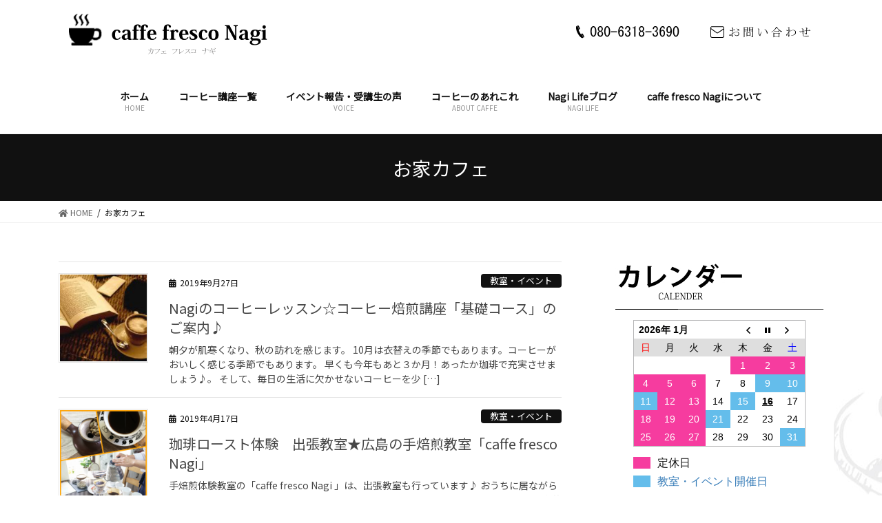

--- FILE ---
content_type: text/html; charset=UTF-8
request_url: https://nagilife.jp/tag/%E3%81%8A%E5%AE%B6%E3%82%AB%E3%83%95%E3%82%A7/
body_size: 94852
content:
<!DOCTYPE html>
<html lang="ja">
<head>
<meta charset="utf-8">
<!--コーヒーとそのカテゴリーページのときにする処理-->
<!--コーヒーセットとそのカテゴリーページのときにする処理-->
		<!--シングルページと固定ページにmeta属性の追加-->
		<title>お家カフェ | 広島市西区にあるコーヒーの家庭焙煎教室 caffe fresco nagi （カフェフレスコ ナギ）</title>
	<meta name="description" content="お家カフェ | 広島市西区にあるコーヒーの家庭焙煎教室 caffe fresco nagi （カフェフレスコ ナギ）">	
				
<meta http-equiv="X-UA-Compatible" content="IE=edge">
<meta name="viewport" content="width=device-width, initial-scale=1">
<!--Facebook用メタタグ-->
<link rel="preconnect" href="https://fonts.googleapis.com">
<link rel="preconnect" href="https://fonts.gstatic.com" crossorigin>
<link href="https://fonts.googleapis.com/css2?family=Merriweather&family=Noto+Sans+JP&display=swap" rel="stylesheet">
<link href="https://fonts.googleapis.com/css2?family=Noto+Serif+JP&display=swap" rel="stylesheet">
<script src="https://yubinbango.github.io/yubinbango/yubinbango.js" charset="UTF-8"></script>
<script src="https://nagilife.jp/wp/wp-content/themes/lightning/assets/js/jquery-1.5.1.min.js"></script>
<script src="https://nagilife.jp/wp/wp-content/themes/lightning/assets/js/jquery-ui-1.8.13.custom.min.js"></script>
<script src="https://nagilife.jp/wp/wp-content/themes/lightning/assets/js/easing.js"></script>
<script src="https://nagilife.jp/wp/wp-content/themes/lightning/assets/js/jquery.scrollTo-1.4.2-min.js"></script>
<script src="https://nagilife.jp/wp/wp-content/themes/lightning/assets/js/jquery.cycle.all.js"></script>
<script src="https://ajaxzip3.github.io/ajaxzip3.js" charset="UTF-8"></script>
<script src="https://nagilife.jp/wp/wp-content/themes/lightning/assets/js/resize.js"></script>
<script src="https://nagilife.jp/wp/wp-content/themes/lightning/assets/js/global.js"></script>
<script src="https://nagilife.jp/wp/wp-content/themes/lightning/assets/js/main.js"></script>
<script src="https://nagilife.jp/wp/wp-content/themes/lightning/assets/js/loading.js"></script>
<script src="https://nagilife.jp/wp/wp-content/themes/lightning/assets/js/animation.js"></script>
<!-- Google tag (gtag.js) -->
<script async src="https://www.googletagmanager.com/gtag/js?id=G-SEYE0WY2HL"></script>
<script>
  window.dataLayer = window.dataLayer || [];
  function gtag(){dataLayer.push(arguments);}
  gtag('js', new Date());

  gtag('config', 'G-SEYE0WY2HL');
</script>
<link rel='dns-prefetch' href='//webfonts.sakura.ne.jp' />
<link rel='dns-prefetch' href='//s.w.org' />
<link rel="alternate" type="application/rss+xml" title="広島市西区にあるコーヒーの家庭焙煎教室 caffe fresco nagi （カフェフレスコ ナギ） &raquo; フィード" href="https://nagilife.jp/feed/" />
<link rel="alternate" type="application/rss+xml" title="広島市西区にあるコーヒーの家庭焙煎教室 caffe fresco nagi （カフェフレスコ ナギ） &raquo; コメントフィード" href="https://nagilife.jp/comments/feed/" />
<link rel="alternate" type="application/rss+xml" title="広島市西区にあるコーヒーの家庭焙煎教室 caffe fresco nagi （カフェフレスコ ナギ） &raquo; お家カフェ タグのフィード" href="https://nagilife.jp/tag/%e3%81%8a%e5%ae%b6%e3%82%ab%e3%83%95%e3%82%a7/feed/" />
<meta name="description" content="お家カフェ について 広島市西区にあるコーヒーの家庭焙煎教室 caffe fresco nagi （カフェフレスコ ナギ） 広島市西区のコーヒー家庭焙煎教室。焙煎教室に加え、生豆の販売も行っております。" />		<script type="text/javascript">
			window._wpemojiSettings = {"baseUrl":"https:\/\/s.w.org\/images\/core\/emoji\/13.0.0\/72x72\/","ext":".png","svgUrl":"https:\/\/s.w.org\/images\/core\/emoji\/13.0.0\/svg\/","svgExt":".svg","source":{"concatemoji":"https:\/\/nagilife.jp\/wp\/wp-includes\/js\/wp-emoji-release.min.js?ver=5.5.17"}};
			!function(e,a,t){var n,r,o,i=a.createElement("canvas"),p=i.getContext&&i.getContext("2d");function s(e,t){var a=String.fromCharCode;p.clearRect(0,0,i.width,i.height),p.fillText(a.apply(this,e),0,0);e=i.toDataURL();return p.clearRect(0,0,i.width,i.height),p.fillText(a.apply(this,t),0,0),e===i.toDataURL()}function c(e){var t=a.createElement("script");t.src=e,t.defer=t.type="text/javascript",a.getElementsByTagName("head")[0].appendChild(t)}for(o=Array("flag","emoji"),t.supports={everything:!0,everythingExceptFlag:!0},r=0;r<o.length;r++)t.supports[o[r]]=function(e){if(!p||!p.fillText)return!1;switch(p.textBaseline="top",p.font="600 32px Arial",e){case"flag":return s([127987,65039,8205,9895,65039],[127987,65039,8203,9895,65039])?!1:!s([55356,56826,55356,56819],[55356,56826,8203,55356,56819])&&!s([55356,57332,56128,56423,56128,56418,56128,56421,56128,56430,56128,56423,56128,56447],[55356,57332,8203,56128,56423,8203,56128,56418,8203,56128,56421,8203,56128,56430,8203,56128,56423,8203,56128,56447]);case"emoji":return!s([55357,56424,8205,55356,57212],[55357,56424,8203,55356,57212])}return!1}(o[r]),t.supports.everything=t.supports.everything&&t.supports[o[r]],"flag"!==o[r]&&(t.supports.everythingExceptFlag=t.supports.everythingExceptFlag&&t.supports[o[r]]);t.supports.everythingExceptFlag=t.supports.everythingExceptFlag&&!t.supports.flag,t.DOMReady=!1,t.readyCallback=function(){t.DOMReady=!0},t.supports.everything||(n=function(){t.readyCallback()},a.addEventListener?(a.addEventListener("DOMContentLoaded",n,!1),e.addEventListener("load",n,!1)):(e.attachEvent("onload",n),a.attachEvent("onreadystatechange",function(){"complete"===a.readyState&&t.readyCallback()})),(n=t.source||{}).concatemoji?c(n.concatemoji):n.wpemoji&&n.twemoji&&(c(n.twemoji),c(n.wpemoji)))}(window,document,window._wpemojiSettings);
		</script>
		<style type="text/css">
img.wp-smiley,
img.emoji {
	display: inline !important;
	border: none !important;
	box-shadow: none !important;
	height: 1em !important;
	width: 1em !important;
	margin: 0 .07em !important;
	vertical-align: -0.1em !important;
	background: none !important;
	padding: 0 !important;
}
</style>
	<link rel='stylesheet' id='vkExUnit_common_style-css'  href='https://nagilife.jp/wp/wp-content/plugins/vk-all-in-one-expansion-unit/assets/css/vkExUnit_style.css?ver=9.13.1.0' type='text/css' media='all' />
<link rel='stylesheet' id='wp-block-library-css'  href='https://nagilife.jp/wp/wp-includes/css/dist/block-library/style.min.css?ver=5.5.17' type='text/css' media='all' />
<link rel='stylesheet' id='biz-cal-style-css'  href='https://nagilife.jp/wp/wp-content/plugins/biz-calendar/biz-cal.css?ver=2.2.0' type='text/css' media='all' />
<link rel='stylesheet' id='contact-form-7-css'  href='https://nagilife.jp/wp/wp-content/plugins/contact-form-7/includes/css/styles.css?ver=5.1.7' type='text/css' media='all' />
<link rel='stylesheet' id='bootstrap-4-style-css'  href='https://nagilife.jp/wp/wp-content/themes/lightning/library/bootstrap-4/css/bootstrap.min.css?ver=4.3.1' type='text/css' media='all' />
<link rel='stylesheet' id='lightning-design-style-css'  href='https://nagilife.jp/wp/wp-content/themes/lightning/design-skin/origin2/css/style.css?ver=9.0.7' type='text/css' media='all' />
<style id='lightning-design-style-inline-css' type='text/css'>
.tagcloud a:before { font-family: "Font Awesome 5 Free";content: "\f02b";font-weight: bold; }
.media .media-body .media-heading a:hover { color:#000000; }@media (min-width: 768px){.gMenu > li:before,.gMenu > li.menu-item-has-children::after { border-bottom-color:#000000 }.gMenu li li { background-color:#000000 }.gMenu li li a:hover { background-color:#000000; }} /* @media (min-width: 768px) */.page-header { background-color:#000000; }h2,.mainSection-title { border-top-color:#000000; }h3:after,.subSection-title:after { border-bottom-color:#000000; }ul.page-numbers li span.page-numbers.current { background-color:#000000; }.pager li > a { border-color:#000000;color:#000000;}.pager li > a:hover { background-color:#000000;color:#fff;}.siteFooter { border-top-color:#000000; }dt { border-left-color:#000000; }
</style>
<link rel='stylesheet' id='vk-blocks-build-css-css'  href='https://nagilife.jp/wp/wp-content/plugins/vk-all-in-one-expansion-unit/inc/vk-blocks/package/build/block-build.css?ver=0.22.4' type='text/css' media='all' />
<link rel='stylesheet' id='lightning-common-style-css'  href='https://nagilife.jp/wp/wp-content/themes/lightning/assets/css/common.css?ver=9.0.7' type='text/css' media='all' />
<link rel='stylesheet' id='lightning-theme-style-css'  href='https://nagilife.jp/wp/wp-content/themes/lightning_child/style.css?ver=9.0.7' type='text/css' media='all' />
<link rel='stylesheet' id='vk-font-awesome-css'  href='https://nagilife.jp/wp/wp-content/themes/lightning/inc/font-awesome/package/versions/5/css/all.min.css?ver=5.11.2' type='text/css' media='all' />
<script type='text/javascript' src='https://nagilife.jp/wp/wp-includes/js/jquery/jquery.js?ver=1.12.4-wp' id='jquery-core-js'></script>
<script type='text/javascript' id='jquery-core-js-after'>
;(function($,document,window){$(document).ready(function($){/* Add scroll recognition class */$(window).scroll(function () {var scroll = $(this).scrollTop();if ($(this).scrollTop() > 160) {$('body').addClass('header_scrolled');} else {$('body').removeClass('header_scrolled');}});});})(jQuery,document,window);
</script>
<script type='text/javascript' src='//webfonts.sakura.ne.jp/js/sakura.js?ver=2.0.1' id='typesquare_std-js'></script>
<script type='text/javascript' id='biz-cal-script-js-extra'>
/* <![CDATA[ */
var bizcalOptions = {"holiday_title":"\u5b9a\u4f11\u65e5","sun":"on","mon":"on","tue":"on","temp_holidays":"2013-01-02\r\n2013-01-03\r\n2017-02-17\r\n2017-05-04\r\n2017-05-05\r\n2017-06-03\r\n2017-08-18\r\n2017-11-23\r\n2018-01-04\r\n2018-01-05\r\n2018-01-06\r\n2018-01-19\r\n2018-02-09\r\n2018-02-24\r\n2018-03-29\r\n2018-04-12\r\n2018-05-03\r\n2018-05-04\r\n2018-05-05\r\n2018-05-17\r\n2018-06-02\r\n2018-07-06\r\n2018-07-12\r\n2018-07-20\r\n2018-07-26\r\n2018-08-09\r\n2018-08-16\r\n2018-08-17\r\n2018-08-18\r\n2018-09-22\r\n2018-10-06\r\n2018-10-12\r\n2018-11-22\r\n2018-11-29\r\n2019-01-03\r\n2019-01-04\r\n2019-02-02\r\n2019-03-21\r\n2019-03-22\r\n2019-04-06\r\n2019-04-20\r\n2019-09-12\r\n2019-09-28\r\n2019-12-05\r\n2020-04-10\r\n2020-04-11\r\n2020-08-21\r\n2020-08-27\r\n2020-10-02\r\n2020-10-03\r\n2020-10-22\r\n2020-10-23\r\n2020-12-31\r\n2021-01-01\r\n2021-01-02\r\n2021-03-04\r\n2021-09-01\r\n2021-09-02\r\n2021-11-25\r\n2021-12-31\r\n2022-01-01\r\n2022-01-12\r\n2022-01-13\r\n2022-01-15\r\n2022-01-19\r\n2022-01-20\r\n2022-01-21\r\n2022-02-09\r\n2022-02-23\r\n2022-03-17\r\n2022-05-11\r\n2022-08-25\r\n2022-09-14\r\n2022-09-21\r\n2022-12-31\r\n2023-03-15\r\n2023-04-06\r\n2023-04-19\r\n2023-05-18\r\n2023-05-19\r\n2023-05-20\r\n2023-06-29\r\n2023-10-26\r\n2023-12-13\r\n2024-01-03\r\n2024-01-17\r\n2024-03-13\r\n2024-03-23\r\n2024-05-08\r\n2024-05-09\r\n2024-05-10\r\n2024-06-08\r\n2024-08-15\r\n2024-08-28\r\n2024-08-29\r\n2024-08-30\r\n2024-08-31\r\n2024-09-04\r\n2024-09-05\r\n2024-09-06\r\n2024-09-07\r\n2024-09-20\r\n2024-09-27\r\n2024-10-03\r\n2024-10-30\r\n2024-11-02\r\n2024-11-05\r\n2024-11-06\r\n2024-11-07\r\n2024-11-08\r\n2024-11-15\r\n2024-12-18\r\n2024-12-19\r\n2024-12-27\r\n2024-12-28\r\n2025-01-01\r\n2025-01-02\r\n2025-01-03\r\n2025-01-04\r\n2025-01-09\r\n2025-01-10\r\n2025-01-11\r\n2025-01-17\r\n2025-01-18\r\n2025-01-22\r\n2025-01-24\r\n2025-01-29\r\n2025-01-30\r\n2025-02-14\r\n2025-02-21\r\n2025-03-05\r\n2025-03-06\r\n2025-03-19\r\n2025-03-20\r\n2025-03-21\r\n2025-03-22\r\n2025-03-26\r\n2025-03-27\r\n2025-03-28\r\n2025-03-29\r\n2025-04-02\r\n2025-04-03\r\n2025-04-04\r\n2025-04-05\r\n2025-04-11\r\n2025-05-03\r\n2025-05-15\r\n2025-05-16\r\n2025-06-13\r\n2025-07-24\r\n2025-08-13\r\n2025-08-14\r\n2025-08-15\r\n2025-09-25\r\n2025-10-09\r\n2025-10-22\r\n2025-10-23\r\n2025-11-05\r\n2025-11-15\r\n2025-12-31\r\n2026-01-01\r\n2026-01-02\r\n2026-01-03","temp_weekdays":"2017-02-07\r\n2017-03-20\r\n2018-01-17\r\n2018-04-30\r\n2018-08-01\r\n2018-08-22\r\n2018-09-10\r\n2018-09-12\r\n2018-09-19\r\n2018-10-04\r\n2018-10-14\r\n2018-10-22\r\n2018-10-24\r\n2018-10-31\r\n2018-11-07\r\n2018-11-13\r\n2018-11-28\r\n2018-12-05\r\n2018-12-12\r\n2018-12-23\r\n2019-02-06\r\n2019-02-13\r\n2019-02-17\r\n2019-04-02\r\n2019-04-03\r\n2019-07-03\r\n2019-07-09\r\n2019-07-10\r\n2019-07-17\r\n2019-07-24\r\n2019-07-31\r\n2019-08-07\r\n2019-08-21\r\n2019-09-18\r\n2019-10-16\r\n2019-10-23\r\n2019-10-30\r\n2019-11-20\r\n2019-11-27\r\n2020-01-07\r\n2020-01-21\r\n2020-01-22\r\n2020-01-27\r\n2020-01-28\r\n2020-02-05\r\n2020-02-10\r\n2020-02-18\r\n2020-02-25\r\n2020-02-26\r\n2020-03-01\r\n2020-03-03\r\n2020-03-08\r\n2020-03-10\r\n2020-03-11\r\n2020-03-18\r\n2020-03-23\r\n2020-03-24\r\n2020-03-31\r\n2020-04-01\r\n2020-04-08\r\n2020-04-14\r\n2020-04-15\r\n2020-06-01\r\n2020-06-03\r\n2020-06-09\r\n2020-06-10\r\n2020-06-23\r\n2020-06-24\r\n2020-06-29\r\n2020-07-01\r\n2020-07-19\r\n2020-07-20\r\n2020-07-21\r\n2020-07-22\r\n2020-08-12\r\n2020-09-08\r\n2020-09-13\r\n2020-09-22\r\n2020-09-29\r\n2020-09-30\r\n2020-10-05\r\n2020-10-06\r\n2020-10-12\r\n2020-10-13\r\n2020-10-18\r\n2020-10-20\r\n2020-10-28\r\n2020-11-01\r\n2020-11-03\r\n2020-11-24\r\n2020-12-02\r\n2020-12-08\r\n2020-12-09\r\n2020-12-14\r\n2020-12-16\r\n2020-12-22\r\n2020-12-23\r\n2020-12-27\r\n2021-01-13\r\n2021-01-26\r\n2021-01-27\r\n2021-02-03\r\n2021-02-10\r\n2021-02-16\r\n2021-02-24\r\n2021-03-07\r\n2021-03-08\r\n2021-03-09\r\n2021-03-10\r\n2021-03-17\r\n2021-03-21\r\n2021-03-24\r\n2021-03-31\r\n2021-05-02\r\n2021-06-13\r\n2021-06-20\r\n2021-10-26\r\n2021-11-23\r\n2021-12-20\r\n2021-12-21\r\n2021-12-28\r\n2022-01-11\r\n2022-02-08\r\n2022-02-21\r\n2022-03-21\r\n2022-03-29\r\n2022-04-26\r\n2022-06-13\r\n2022-06-14\r\n2022-06-21\r\n2022-06-28\r\n2022-08-02\r\n2022-08-09\r\n2022-08-23\r\n2022-08-30\r\n2022-09-06\r\n2022-09-13\r\n2022-09-20\r\n2022-09-27\r\n2022-10-04\r\n2022-10-11\r\n2022-10-18\r\n2022-10-25\r\n2022-11-01\r\n2022-11-08\r\n2022-11-15\r\n2022-11-22\r\n2022-11-29\r\n2022-12-27\r\n2023-01-24\r\n2023-01-31\r\n2023-02-07\r\n2023-02-12\r\n2023-02-19\r\n2023-03-13\r\n2023-03-21\r\n2023-03-28\r\n2023-04-02\r\n2023-04-11\r\n2023-04-18\r\n2023-04-25\r\n2023-05-01\r\n2023-05-02\r\n2023-05-08\r\n2023-05-09\r\n2023-05-15\r\n2023-05-16\r\n2023-05-23\r\n2023-05-28\r\n2023-05-30\r\n2023-06-06\r\n2023-06-13\r\n2023-06-20\r\n2023-06-27\r\n2023-07-11\r\n2023-07-25\r\n2023-08-22\r\n2023-08-29\r\n2023-09-05\r\n2023-09-11\r\n2023-09-17\r\n2023-09-26\r\n2023-10-01\r\n2023-10-03\r\n2023-10-10\r\n2023-10-17\r\n2023-10-22\r\n2023-10-24\r\n2023-10-31\r\n2023-11-07\r\n2023-11-12\r\n2023-11-14\r\n2023-11-19\r\n2023-11-21\r\n2023-11-26\r\n2023-11-28\r\n2023-12-05\r\n2023-12-10\r\n2023-12-19\r\n2023-12-26\r\n2024-12-14\r\n2024-01-09\r\n2024-01-16\r\n2024-01-23\r\n2024-01-30\r\n2024-02-06\r\n2024-02-12\r\n2024-02-13\r\n2024-02-18\r\n2024-02-20\r\n2024-02-27\r\n2024-03-05\r\n2024-03-10\r\n2024-03-19\r\n2024-03-26\r\n2024-04-16\r\n2024-04-23\r\n2024-04-29\r\n2024-05-06\r\n2024-05-07\r\n2024-05-28\r\n2024-06-04\r\n2024-06-11\r\n2024-06-25\r\n2024-07-16\r\n2024-07-23\r\n2024-07-30\r\n2024-08-12\r\n2024-08-13\r\n2024-08-20\r\n2024-09-15\r\n2024-09-17\r\n2024-09-24\r\n2024-11-03\r\n2024-11-24\r\n2024-12-01\r\n2024-12-15\r\n2024-12-17\r\n2024-12-22\r\n2025-01-12\r\n2025-01-26\r\n2025-02-11\r\n2025-03-04\r\n2025-06-17\r\n2025-09-07\r\n2025-09-15\r\n2025-09-23\r\n2025-10-26\r\n2025-11-03\r\n2025-11-04\r\n2025-11-23\r\n2025-11-25\r\n2025-11-30\r\n2025-12-14\r\n2025-12-28\r\n\r\n\r\n\r\n\r\n\r\n\r\n\r\n\r\n","eventday_title":"\u6559\u5ba4\u30fb\u30a4\u30d9\u30f3\u30c8\u958b\u50ac\u65e5","eventday_url":"https:\/\/nagilife.jp\/news\/information\/2025%e5%b9%b4%e3%80%8012%e6%9c%88%e3%80%80%e5%96%b6%e6%a5%ad%e6%97%a5%e3%81%ae%e3%81%94%e6%a1%88%e5%86%85%e3%80%80%ef%bd%9c%e3%80%80%e3%82%b3%e3%83%bc%e3%83%92%e3%83%bc%e7%94%9f%e8%b1%86%e8%b2%a9\/","eventdays":"2017-02-02\r\n2017-02-08\r\n2017-02-05\r\n2017-02-10\r\n2017-02-12\r\n2017-02-17\r\n2017-02-18\r\n2017-02-21\r\n2017-02-26\r\n2017-02-28\r\n2017-03-03\r\n2017-03-07\r\n2017-03-09\r\n2017-03-10\r\n2017-03-17\r\n2017-03-18\r\n2017-03-20\r\n2017-03-21\r\n2017-03-22\r\n2017-03-25\r\n2017-03-26\r\n2017-03-29\r\n2017-04-02\r\n2017-04-08\r\n2017-04-10\r\n2017-04-16\r\n2017-04-18\r\n2017-04-19\r\n2017-04-21\r\n2017-04-22\r\n2017-04-23\r\n2017-04-26\r\n2017-04-27\r\n2017-05-12\r\n2017-05-13\r\n2017-05-14\r\n2017-05-16\r\n2017-05-17\r\n2017-05-18\r\n2017-05-19\r\n2017-05-20\r\n2017-05-23\r\n2017-05-24\r\n2017-05-25\r\n2017-05-26\r\n2017-05-27\r\n2017-05-28\r\n2017-05-31\r\n2017-06-02\r\n2017-06-04\r\n2017-06-05\r\n2017-06-06\r\n2017-06-07\r\n2017-06-10\r\n2017-06-13\r\n2017-06-15\r\n2017-06-17\r\n2017-06-21\r\n2017-06-22\r\n2017-06-23\r\n2017-06-24\r\n2017-06-25\r\n2017-06-27\r\n2017-06-28\r\n2017-06-29\r\n2017-06-30\r\n2017-07-01\r\n2017-07-03\r\n2017-07-07\r\n2017-07-08\r\n2017-07-11\r\n2017-07-12\r\n2017-07-13\r\n2017-07-15\r\n2017-07-17\r\n2017-07-18\r\n2017-07-19\r\n2017-07-20\r\n2017-07-22\r\n2017-07-23\r\n2017-07-26\r\n2017-07-28\r\n2017-07-29\r\n2017-07-30\r\n2017-08-02\r\n2017-08-04\r\n2017-08-05\r\n2017-08-10\r\n2017-08-11\r\n2017-08-12\r\n2017-08-17\r\n2017-08-19\r\n2017-08-23\r\n2017-08-25\r\n2017-08-26\r\n2017-08-27\r\n2017-09-01\r\n2017-09-02\r\n2017-09-07\r\n2017-09-09\r\n2017-09-11\r\n2017-09-14\r\n2017-09-16\r\n2017-09-17\r\n2017-09-21\r\n2017-09-23\r\n2017-09-24\r\n2017-09-27\r\n2017-09-30\r\n2017-10-03\r\n2017-10-04\r\n2017-10-05\r\n2017-10-08\r\n2017-10-14\r\n2017-10-15\r\n2017-10-17\r\n2017-10-21\r\n2017-10-22\r\n2017-10-25\r\n2017-10-26\r\n2017-10-27\r\n2017-10-28\r\n2017-10-29\r\n2017-11-04\r\n2017-11-11\r\n2017-11-12\r\n2017-11-13\r\n2017-11-16\r\n2017-11-18\r\n2017-11-20\r\n2017-11-21\r\n2017-11-22\r\n2017-11-24\r\n2017-11-25\r\n2017-11-26\r\n2017-11-28\r\n2017-11-29\r\n2017-12-01\r\n2017-12-02\r\n2017-12-03\r\n2017-12-04\r\n2017-12-07\r\n2017-12-08\r\n2017-12-09\r\n2017-12-15\r\n2017-12-16\r\n2017-12-17\r\n2017-12-18\r\n2017-12-19\r\n2017-12-20\r\n2017-12-21\r\n2017-12-22\r\n2017-12-23\r\n2017-12-24\r\n2017-12-26\r\n2017-12-29\r\n2018-01-13\r\n2018-01-14\r\n2018-01-20\r\n2018-01-21\r\n2018-01-22\r\n2018-01-24\r\n2018-01-26\r\n2018-01-27\r\n2018-01-28\r\n2018-02-02\r\n2018-02-03\r\n2018-02-07\r\n2018-02-08\r\n2018-02-10\r\n2018-02-11\r\n2018-02-13\r\n2018-02-14\r\n2018-02-17\r\n2018-02-18\r\n2018-02-21\r\n2018-02-25\r\n2018-02-27\r\n2018-03-03\r\n2018-03-04\r\n2018-03-05\r\n2018-03-07\r\n2018-03-08\r\n2018-03-10\r\n2018-03-11\r\n2018-03-13\r\n2018-03-16\r\n2018-03-17\r\n2018-03-18\r\n2018-03-19\r\n2018-03-20\r\n2018-03-21\r\n2018-03-23\r\n2018-03-24\r\n2018-03-25\r\n2018-03-27\r\n2018-03-28\r\n2018-04-01\r\n2018-04-02\r\n2018-04-04\r\n2018-04-05\r\n2018-04-07\r\n2018-04-08\r\n2018-04-11\r\n2018-04-13\r\n2018-04-14\r\n2018-04-17\r\n2018-04-18\r\n2018-04-19\r\n2018-04-20\r\n2018-04-21\r\n2018-04-22\r\n2018-04-24\r\n2018-04-25\r\n2018-04-26\r\n2018-04-27\r\n2018-04-28\r\n2018-04-29\r\n2018-05-02\r\n2018-05-08\r\n2018-05-09\r\n2018-05-11\r\n2018-05-12\r\n2018-05-13\r\n2018-05-15\r\n2018-05-16\r\n2018-05-19\r\n2018-05-20\r\n2018-05-21\r\n2018-05-22\r\n2018-05-23\r\n2018-05-24\r\n2018-05-25\r\n2018-05-26\r\n2018-05-27\r\n2018-05-29\r\n2018-05-30\r\n2018-06-03\r\n2018-06-05\r\n2018-06-06\r\n2018-06-08\r\n2018-06-10\r\n2018-06-12\r\n2018-06-13\r\n2018-06-15\r\n2018-06-16\r\n2018-06-17\r\n2018-06-18\r\n2018-06-19\r\n2018-06-20\r\n2018-06-21\r\n2018-06-23\r\n2018-06-28\r\n2018-07-03\r\n2018-07-04\r\n2018-07-05\r\n2018-07-07\r\n2018-07-08\r\n2018-07-11\r\n2018-07-13\r\n2018-07-14\r\n2018-07-16\r\n2018-07-18\r\n2018-07-19\r\n2018-07-21\r\n2018-07-24\r\n2018-07-26\r\n2018-07-27\r\n2018-07-28\r\n2018-07-29\r\n2018-07-30\r\n2018-08-02\r\n2018-08-04\r\n2018-08-05\r\n2018-08-07\r\n2018-08-08\r\n2018-08-19\r\n2018-08-22\r\n2018-08-23\r\n2018-08-24\r\n2018-08-25\r\n2018-08-26\r\n2018-08-31\r\n2018-09-02\r\n2018-09-04\r\n2018-09-07\r\n2018-09-08\r\n2018-09-09\r\n2018-09-11\r\n2018-09-12\r\n2018-09-15\r\n2018-09-16\r\n2018-09-18\r\n2018-09-21\r\n2018-09-22\r\n2018-09-27\r\n2018-09-28\r\n2018-09-29\r\n2018-10-02\r\n2018-10-03\r\n2018-10-04\r\n2018-10-05\r\n2018-10-07\r\n2018-10-09\r\n2018-10-10\r\n2018-10-12\r\n2018-10-13\r\n2018-10-17\r\n2018-10-18\r\n2018-10-19\r\n2018-10-20\r\n2018-10-21\r\n2018-10-26\r\n2018-10-28\r\n2018-10-31\r\n2018-11-01\r\n2018-11-03\r\n2018-11-04\r\n2018-11-06\r\n2018-11-08\r\n2018-11-09\r\n2018-11-10\r\n2018-11-13\r\n2018-11-14\r\n2018-11-16\r\n2018-11-17\r\n2018-11-18\r\n2018-11-21\r\n2018-12-01\r\n2018-12-04\r\n2018-12-06\r\n2018-12-08\r\n2018-12-10\r\n2018-12-11\r\n2018-12-12\r\n2018-12-14\r\n2018-12-16\r\n2018-12-18\r\n2018-12-19\r\n2018-12-21\r\n2018-12-22\r\n2018-12-27\r\n2019-01-05\r\n2019-01-09\r\n2019-01-12\r\n2019-01-15\r\n2019-01-16\r\n2019-01-18\r\n2019-01-19\r\n2019-01-23\r\n2019-01-24\r\n2019-01-25\r\n2019-01-26\r\n2019-01-29\r\n2019-01-30\r\n2019-01-31\r\n2019-02-05\r\n2019-02-06\r\n2019-02-07\r\n2019-02-09\r\n2019-01-11\r\n2019-02-05\r\n2019-02-06\r\n2019-02-07\r\n2019-02-08\r\n2019-02-09\r\n2019-02-11\r\n2019-02-13\r\n2019-02-14\r\n2019-02-15\r\n2019-02-16\r\n2019-02-17\r\n2019-02-19\r\n2019-02-21\r\n2019-02-23\r\n2019-02-25\r\n2019-02-27\r\n2019-02-28\r\n2019-03-02\r\n2019-03-03\r\n2019-03-04\r\n2019-03-05\r\n2019-03-06\r\n2019-03-08\r\n2019-03-09\r\n2019-03-13\r\n2019-03-14\r\n2019-03-15\r\n2019-03-16\r\n2019-03-17\r\n2019-03-19\r\n2019-03-23\r\n2019-03-26\r\n2019-03-27\r\n2019-03-29\r\n2019-03-30\r\n2019-03-31\r\n2019-04-02\r\n2019-04-03\r\n2019-04-04\r\n2019-04-05\r\n2019-04-07\r\n2019-04-09\r\n2019-04-11\r\n2019-04-12\r\n2019-04-13\r\n2019-04-15\r\n2019-04-16\r\n2019-04-17\r\n2019-04-18\r\n2019-04-19\r\n2019-04-24\r\n2019-04-26\r\n2019-04-27\r\n2019-05-02\r\n2019-05-04\r\n2019-05-06\r\n2019-05-08\r\n2019-05-10\r\n2019-05-11\r\n2019-05-12\r\n2019-05-15\r\n2019-05-22\r\n2019-05-25\r\n2019-06-02\r\n2019-06-05\r\n2019-06-06\r\n2019-06-08\r\n2019-06-09\r\n2019-06-11\r\n2019-06-12\r\n2019-06-13\r\n2019-06-15\r\n2019-06-16\r\n2019-06-18\r\n2019-06-19\r\n2019-06-19\r\n2019-06-21\r\n2019-06-22\r\n2019-06-25\r\n2019-06-26\r\n2019-07-04\r\n2019-07-05\r\n2019-07-06\r\n2019-07-07\r\n2019-07-08\r\n2019-07-09\r\n2019-07-12\r\n2019-07-13\r\n2019-07-14\r\n2019-07-15\r\n2019-07-16\r\n2019-07-17\r\n2019-07-18\r\n2019-07-19\r\n2019-07-20\r\n2019-07-21\r\n2019-07-25\r\n2019-07-28\r\n2019-07-30\r\n2019-08-04\r\n2019-08-05\r\n2019-08-10\r\n2019-08-17\r\n2019-08-20\r\n2019-08-24\r\n2019-08-25\r\n2019-08-30\r\n2019-09-03\r\n2019-09-05\r\n2019-09-15\r\n2019-09-18\r\n2019-09-19\r\n2019-09-28\r\n2019-10-05\r\n2019-10-06\r\n2019-10-12\r\n2019-10-19\r\n2019-10-23\r\n2019-10-24\r\n2019-10-25\r\n2019-10-26\r\n2019-10-27\r\n2019-10-30\r\n2019-11-02\r\n2019-11-06\r\n2019-11-09\r\n2019-11-12\r\n2019-11-13\r\n2019-11-16\r\n2019-11-20\r\n2019-11-21\r\n2019-11-22\r\n2019-11-23\r\n2019-11-24\r\n2019-11-26\r\n2019-11-27\r\n2019-11-29\r\n2019-11-30\r\n2019-12-08\r\n2019-12-10\r\n2019-12-11\r\n2019-12-13\r\n2019-12-14\r\n2019-12-17\r\n2019-12-20\r\n2019-12-22\r\n2019-12-23\r\n2019-12-25\r\n2019-12-28\r\n2020-01-07\r\n2020-01-09\r\n2020-01-16\r\n2020-01-18\r\n2020-01-19\r\n2020-01-21\r\n2020-01-22\r\n2020-01-25\r\n2020-01-27\r\n2020-01-28\r\n2020-02-01\r\n2020-02-02\r\n2020-02-08\r\n2020-02-09\r\n2020-02-10\r\n2020-02-15\r\n2020-02-16\r\n2020-02-17\r\n2020-02-18\r\n2020-02-19\r\n2020-02-23\r\n2020-02-26\r\n2020-02-27\r\n2020-02-29\r\n2020-03-01\r\n2020-03-03\r\n2020-03-07\r\n2020-03-08\r\n2020-03-11\r\n2020-03-12\r\n2020-03-14\r\n2020-03-21\r\n2020-03-23\r\n2020-03-24\r\n2020-03-28\r\n2020-04-01\r\n2020-04-08\r\n2020-04-14\r\n2020-06-01\r\n2020-06-03\r\n2020-06-04\r\n2020-06-10\r\n2020-06-13\r\n2020-06-14\r\n2020-06-23\r\n2020-06-24\r\n2020-06-29\r\n2020-07-02\r\n2020-07-06\r\n2020-07-07\r\n2020-07-08\r\n2020-07-11\r\n2020-07-12\r\n2020-07-14\r\n2020-07-18\r\n2020-07-19\r\n2020-07-20\r\n2020-07-21\r\n2020-07-22\r\n2020-07-23\r\n2020-07-24\r\n2020-07-27\r\n2020-07-28\r\n2020-08-05\r\n2020-08-06\r\n2020-08-08\r\n2020-08-09\r\n2020-08-13\r\n2020-08-14\r\n2020-08-15\r\n2020-08-18\r\n2020-08-22\r\n2020-08-31\r\n2020-09-04\r\n2020-09-05\r\n2020-09-08\r\n2020-09-12\r\n2020-09-13\r\n2020-09-15\r\n2020-09-18\r\n2020-09-19\r\n2020-09-23\r\n2020-09-28\r\n2020-09-29\r\n2020-10-01\r\n2020-10-07\r\n2020-10-10\r\n2020-10-17\r\n2020-10-18\r\n2020-10-20\r\n2020-10-22\r\n2020-10-23\r\n2020-10-24\r\n2020-10-26\r\n2020-10-29\r\n2020-11-01\r\n2020-11-04\r\n2020-11-05\r\n2020-11-06\r\n2020-11-07\r\n2020-11-10\r\n2020-11-11\r\n2020-11-14\r\n2020-11-17\r\n2020-11-18\r\n2020-11-22\r\n2020-11-25\r\n2020-11-26\r\n2020-11-28\r\n2020-12-03\r\n2020-12-12\r\n2020-12-14\r\n2020-12-16\r\n2020-12-19\r\n2020-12-22\r\n2020-12-26\r\n2021-01-07\r\n2021-01-08\r\n2021-01-10\r\n2021-01-16\r\n2021-01-17\r\n2021-01-20\r\n2021-01-23\r\n2021-01-24\r\n2021-01-26\r\n2021-01-28\r\n2021-01-30\r\n2021-02-04\r\n2021-02-10\r\n2021-02-13\r\n2021-02-16\r\n2021-02-17\r\n2021-02-19\r\n2021-02-22\r\n2021-02-24\r\n2021-02-27\r\n2021-03-09\r\n2021-03-10\r\n2021-03-11\r\n2021-03-13\r\n2021-03-16\r\n2021-03-21\r\n2021-03-26\r\n2021-03-27\r\n2021-03-28\r\n2021-03-30\r\n2021-04-14\r\n2021-04-17\r\n2021-04-18\r\n2021-04-20\r\n2021-04-21\r\n2021-04-22\r\n2021-04-24\r\n2021-04-26\r\n2021-04-28\r\n2021-05-02\r\n2021-05-05\r\n2021-05-10\r\n2021-05-15\r\n2021-05-18\r\n2021-05-25\r\n2021-05-29\r\n2021-05-31\r\n2021-06-01\r\n2021-06-03\r\n2021-06-10\r\n2021-06-11\r\n2021-06-12\r\n2021-06-13\r\n2021-06-15\r\n2021-06-16\r\n2021-06-19\r\n2021-06-20\r\n2021-06-21\r\n2021-06-22\r\n2021-06-23\r\n2021-06-26\r\n2021-07-01\r\n2021-07-03\r\n2021-07-04\r\n2021-07-07\r\n2021-07-10\r\n2021-07-11\r\n2021-07-19\r\n2021-07-21\r\n2021-07-22\r\n2021-07-24\r\n2021-07-31\r\n2021-08-02\r\n2021-08-06\r\n2021-08-07\r\n2021-08-08\r\n2021-08-13\r\n2021-08-20\r\n2021-09-04\r\n2021-09-09\r\n2021-09-10\r\n2021-09-11\r\n2021-09-18\r\n2021-09-21\r\n2021-09-24\r\n2021-09-25\r\n2021-10-02\r\n2021-10-10\r\n2021-10-15\r\n2021-10-16\r\n2021-10-21\r\n2021-10-26\r\n2021-10-30\r\n2021-10-31\r\n2021-11-06\r\n2021-11-12\r\n2021-11-13\r\n2021-11-19\r\n2021-11-20\r\n2021-11-23\r\n2021-11-24\r\n2021-12-02\r\n2021-12-04\r\n2021-12-08\r\n2021-12-09\r\n2021-12-11\r\n2021-12-13\r\n2021-12-15\r\n2021-12-17\r\n2021-12-18\r\n2021-12-22\r\n2021-12-29\r\n2022-01-05\r\n2022-01-06\r\n2022-01-07\r\n2022-01-08\r\n2022-01-22\r\n2022-01-24\r\n2022-02-01\r\n2022-02-03\r\n2022-02-05\r\n2022-02-11\r\n2022-02-12\r\n2022-02-14\r\n2022-02-15\r\n2022-02-18\r\n2022-02-19\r\n2022-02-22\r\n2022-02-24\r\n2022-02-26\r\n2022-03-01\r\n2022-03-02\r\n2022-03-04\r\n2022-03-05\r\n2022-03-08\r\n2022-03-12\r\n2022-03-13\r\n2022-03-18\r\n2022-03-19\r\n2022-03-22\r\n2022-03-24\r\n2022-03-26\r\n2022-03-27\r\n2022-03-31\r\n2022-04-02\r\n2022-04-05\r\n2022-04-06\r\n2022-04-08\r\n2022-04-09\r\n2022-04-14\r\n2022-04-15\r\n2022-04-16\r\n2022-04-19\r\n2022-04-21\r\n2022-04-23\r\n2022-04-26\r\n2022-04-28\r\n2022-04-29\r\n2022-04-30\r\n2022-05-01\r\n2022-05-07\r\n2022-05-10\r\n2022-05-13\r\n2022-05-14\r\n2022-05-17\r\n2022-05-18\r\n2022-05-20\r\n2022-05-21\r\n2022-05-24\r\n2022-05-25\r\n2022-05-26\r\n2022-05-27\r\n2022-05-28\r\n2022-06-02\r\n2022-06-04\r\n2022-06-09\r\n2022-06-11\r\n2022-06-14\r\n2022-06-17\r\n2022-06-18\r\n2022-06-21\r\n2022-06-22\r\n2022-06-23\r\n2022-06-24\r\n2022-06-25\r\n2022-06-26\r\n2022-06-28\r\n2022-07-01\r\n2022-07-02\r\n2022-07-09\r\n2022-07-13\r\n2022-07-14\r\n2022-07-16\r\n2022-07-18\r\n2022-07-19\r\n2022-07-23\r\n2022-07-30\r\n2022-08-02\r\n2022-08-04\r\n2022-08-05\r\n2022-08-06\r\n2022-08-10\r\n2022-08-12\r\n2022-08-13\r\n2022-08-17\r\n2022-08-18\r\n2022-08-19\r\n2022-08-20\r\n2022-08-23\r\n2022-08-24\r\n2022-08-27\r\n2022-09-01\r\n2022-09-03\r\n2022-09-05\r\n2022-09-08\r\n2022-09-15\r\n2022-09-10\r\n2022-09-17\r\n2023-09-22\r\n2022-09-24\r\n2022-09-25\r\n2022-09-27\r\n2022-10-01\r\n2022-10-04\r\n2022-10-08\r\n2023-10-10\r\n2022-10-12\r\n2022-10-15\r\n2022-10-16\r\n2022-10-18\r\n2022-10-22\r\n2022-10-23\r\n2022-10-24\r\n2022-10-25\r\n2022-10-29\r\n2022-10-30\r\n2022-11-02\r\n2022-11-03\r\n2022-11-05\r\n2022-11-09\r\n2022-11-10\r\n2022-11-11\r\n2022-11-12\r\n2022-11-15\r\n2022-11-16\r\n2022-11-18\r\n2022-11-19\r\n2022-11-23\r\n2022-11-24\r\n2022-11-26\r\n2022-11-30\r\n2022-12-03\r\n2022-12-08\r\n2022-12-09\r\n2022-12-10\r\n2022-12-16\r\n2022-12-17\r\n2022-12-18\r\n2022-12-22\r\n2022-12-24\r\n2022-12-25\r\n2022-12-29\r\n2023-01-04\r\n2023-01-05\r\n2023-01-06\r\n2023-01-07\r\n2023-01-12\r\n2023-01-14\r\n2023-01-18\r\n2023-01-20\r\n2023-01-21\r\n2023-01-24\r\n2023-01-25\r\n2023-01-28\r\n2023-01-31\r\n2023-02-03\r\n2023-02-04\r\n2023-02-07\r\n2023-02-09\r\n2023-02-10\r\n2023-02-11\r\n2023-02-12\r\n2023-02-14\r\n2023-2-22\r\n2023-02-16\r\n2023-02-17\r\n2023-02-18\r\n2023-02-19\r\n2023-02-21\r\n2023-02-22\r\n2023-02-23\r\n2023-02-24\r\n2023-02-25\r\n2023-02-28\r\n2023-03-02\r\n2023-03-04\r\n2023-03-08\r\n2023-03-09\r\n2023-03-10\r\n2023-03-11\r\n2023-03-14\r\n2023-03-15\r\n2023-03-17\r\n2023-03-18\r\n2023-03-22\r\n2023-03-25\r\n2023-03-29\r\n2023-04-01\r\n2023-04-02\r\n2023-04-04\r\n2023-04-08\r\n2023-04-13\r\n2023-04-15\r\n2023-04-20\r\n2023-04-21\r\n2023-04-22\r\n2023-04-25\r\n2023-04-28\r\n2023-05-02\r\n2023-05-04\r\n2023-05-05\r\n2023-05-06\r\n2023-05-10\r\n2023-05-11\r\n2023-05-12\r\n2023-05-13\r\n2023-05-16\r\n2023-05-17\r\n2023-05-23\r\n2023-05-24\r\n2023-05-25\r\n2023-05-26\r\n2023-05-27\r\n2023-06-03\r\n2023-06-08\r\n2023-06-10\r\n2023-06-15\r\n2023-06-16\r\n2023-06-17\r\n2023-06-18\r\n2023-06-20\r\n2023-06-21\r\n2023-06-24\r\n2023-06-25\r\n2023-07-01\r\n2023-07-05\r\n2023-07-06\r\n2023-07-07\r\n2023-07-08\r\n2023-07-13\r\n2023-07-15\r\n2023-07-19\r\n2023-07-20\r\n2023-07-22\r\n2023-07-29\r\n2023-08-05\r\n2024-08-10\r\n2023-08-16\r\n2023-08-17\r\n2023-08-18\r\n2023-08-19\r\n2023-08-25\r\n2023-08-26\r\n2023-08-31\r\n2023-09-02\r\n2023-09-09\r\n2023-09-14\r\n2023-09-15\r\n2023-09-16\r\n2023-09-20\r\n2023-09-21\r\n2023-09-22\r\n2023-09-23\r\n2023-09-27\r\n2023-09-28\r\n2023-10-01\r\n2023-10-05\r\n2023-10-07\r\n2023-10-12\r\n2023-10-14\r\n2023-10-18\r\n2023-10-19\r\n2023-10-21\r\n2023-10-22\r\n2023-10-24\r\n2023-10-28\r\n2023-10-31\r\n2023-11-03\r\n2023-11-04\r\n2023-11-08\r\n2023-11-09\r\n2023-11-11\r\n2023-11-12\r\n2023-11-14\r\n2023-11-15\r\n2023-11-16\r\n2023-11-18\r\n2023-11-19\r\n2023-11-23\r\n2023-11-25\r\n2023-11-26\r\n2023-11-28\r\n2023-12-02\r\n2023-12-07\r\n2023-12-09\r\n2023-12-10\r\n2023-12-14\r\n2023-12-16\r\n2023-12-20\r\n2023-12-22\r\n2023-12-29\r\n2024-01-06\r\n2024-01-11\r\n2024-01-13\r\n2024-01-17\r\n2024-01-18\r\n2024-01-20\r\n2024-01-23\r\n2024-01-30\r\n2024-01-31\r\n2024-02-01\r\n2024-02-03\r\n2024-02-07\r\n2024-02-08\r\n2024-02-09\r\n2024-02-10\r\n2024-02-15\r\n2024-02-17\r\n2024-02-18\r\n2024-02-21\r\n2024-02-22\r\n2024-02-23\r\n2024-02-24\r\n2024-02-27\r\n2024-02-29\r\n2024-03-01\r\n2024-03-02\r\n2024-03-07\r\n2024-03-08\r\n2024-03-09\r\n2024-03-10\r\n2024-03-12\r\n2024-03-13\r\n2024-03-14\r\n2024-03-15\r\n2024-03-19\r\n2024-03-20\r\n2024-03-21\r\n2024-03-22\r\n2024-03-30\r\n2024-04-06\r\n2024-04-11\r\n2024-04-13\r\n2024-04-15\r\n2024-04-17\r\n2024-04-18\r\n2024-04-20\r\n2024-04-27\r\n2024-05-01\r\n2024-05-02\r\n2024-05-04\r\n2024-05-11\r\n2024-05-12\r\n2024-05-15\r\n2024-05-16\r\n2024-05-18\r\n2024-05-25\r\n2024-05-29\r\n2024-06-12\r\n2024-06-19\r\n2024-06-20\r\n2024-06-22\r\n2024-06-29\r\n2024-07-06\r\n2024-07-07\r\n2024-07-11\r\n2024-07-13\r\n2024-07-18\r\n2024-07-19\r\n2024-07-20\r\n2024-07-21\r\n2024-07-30\r\n2024-07-31\r\n2024-08-04\r\n2024-08-06\r\n2024-08-07\r\n2024-08-08\r\n2024-08-14\r\n2024-08-16\r\n2024-08-17\r\n2024-08-21\r\n2024-08-22\r\n2024-08-24\r\n2024-09-01\r\n2024-09-11\r\n2024-09-12\r\n2024-09-13\r\n2024-09-14\r\n2024-09-15\r\n2024-09-17\r\n2024-09-18\r\n2024-09-19\r\n2024-09-21\r\n2024-09-22\r\n2024-09-24\r\n2024-09-26\r\n2024-09-28\r\n2024-10-04\r\n2024-10-05\r\n2024-10-06\r\n2024-10-07\r\n2024-10-09\r\n2024-10-10\r\n2024-10-12\r\n2024-10-13\r\n2024-10-16\r\n2024-10-17\r\n2024-10-23\r\n2024-10-24\r\n2024-10-25\r\n2024-10-26\r\n2024-10-31\r\n2024-11-01\r\n2024-11-03\r\n2024-11-09\r\n2024-11-13\r\n2024-11-14\r\n2024-11-16\r\n2024-11-17\r\n2024-11-20\r\n2024-11-21\r\n2024-11-23\r\n2024-11-24\r\n2024-11-28\r\n2024-11-30\r\n2024-12-01\r\n2024-12-04\r\n2024-12-05\r\n2024-12-07\r\n2024-12-10\r\n2024-12-11\r\n2024-12-12\r\n2024-12-14\r\n2024-12-15\r\n2024-12-18\r\n2024-12-20\r\n2024-12-22\r\n2024-12-26\r\n2025-01-08\r\n2025-01-12\r\n2025-01-13\r\n2025-01-15\r\n2025-01-23\r\n2025-01-25\r\n2025-01-26\r\n2025-02-05\r\n2025-02-06\r\n2025-02-07\r\n2025-02-08\r\n2025-02-12\r\n2025-02-13\r\n2025-02-15\r\n2025-02-19\r\n2025-02-20\r\n2025-02-22\r\n2025-02-26\r\n2025-02-27\r\n2025-02-28\r\n2025-03-01\r\n2025-03-02\r\n2025-03-08\r\n2025-03-13\r\n2025-03-15\r\n2025-04-10\r\n2025-04-12\r\n2025-04-16\r\n2025-04-17\r\n2025-04-19\r\n2025-04-24\r\n2025-04-26\r\n2025-05-02\r\n2025-05-08\r\n2025-05-10\r\n2025-05-11\r\n2025-05-17\r\n2025-05-21\r\n2025-05-24\r\n2025-05-25\r\n2025-05-28\r\n2025-05-31\r\n2025-06-05\r\n2025-06-06\r\n2025-06-07\r\n2025-06-12\r\n2025-06-18\r\n2025-06-20\r\n2025-06-21\r\n2025-06-22\r\n2025-06-28\r\n2025-06-29\r\n2025-07-05\r\n2025-07-06\r\n2025-07-12\r\n2025-07-13\r\n2025-07-16\r\n2025-07-19\r\n2025-07-23\r\n2025-07-26\r\n2025-08-01\r\n2025-08-02\r\n2025-08-03\r\n2025-08-06\r\n2025-08-07\r\n2025-08-08\r\n2025-08-09\r\n2025-08-15\r\n2025-08-20\r\n2025-08-23\r\n2025-08-27\r\n2025-08-30\r\n2025-08-31\r\n2025-09-05\r\n2025-09-06\r\n2025-09-07\r\n2025-09-10\r\n2025-09-15\r\n2025-09-17\r\n2025-09-24\r\n2025-09-23\r\n2025-09-27\r\n2025-10-03\r\n2025-10-04\r\n2025-10-05\r\n2025-10-08\r\n2025-10-10\r\n2025-10-15\r\n2025-10-16\r\n2025-10-18\r\n2025-10-25\r\n2025-10-26\r\n2025-11-01\r\n2025-11-07\r\n2025-11-19\r\n2025-11-20\r\n2025-11-22\r\n2025-11-26\r\n2025-11-30\r\n2025-12-03\r\n2025-12-04\r\n2025-12-06\r\n2025-12-10\r\n2025-12-11\r\n2025-12-13\r\n2025-12-17\r\n2025-12-18\r\n2025-12-20\r\n2025-12-23\r\n2025-12-27\r\n2026-01-09\r\n2026-01-10\r\n2026-01-11\r\n2026-01-15\r\n2026-01-21\r\n2026-01-31\r\n2026-02-06\r\n2026-02-07\r\n2026-02-15\r\n2026-02-18\r\n2026-02-19\r\n2026-02-28\r\n2026-03-18\r\n2026-03-19\r\n2026-03-28\r\n2026-04-25\r\n2026-05-23\r\n\r\n\r\n\r\n","month_limit":"\u5236\u9650\u306a\u3057","nextmonthlimit":"1","prevmonthlimit":"0","plugindir":"https:\/\/nagilife.jp\/wp\/wp-content\/plugins\/biz-calendar\/","national_holiday":""};
/* ]]> */
</script>
<script type='text/javascript' src='https://nagilife.jp/wp/wp-content/plugins/biz-calendar/calendar.js?ver=2.2.0' id='biz-cal-script-js'></script>
<link rel="https://api.w.org/" href="https://nagilife.jp/wp-json/" /><link rel="alternate" type="application/json" href="https://nagilife.jp/wp-json/wp/v2/tags/31" /><link rel="EditURI" type="application/rsd+xml" title="RSD" href="https://nagilife.jp/wp/xmlrpc.php?rsd" />
<link rel="wlwmanifest" type="application/wlwmanifest+xml" href="https://nagilife.jp/wp/wp-includes/wlwmanifest.xml" /> 
<meta name="generator" content="WordPress 5.5.17" />
<style id="lightning-color-custom-for-plugins" type="text/css">/* ltg theme common */.color_key_bg,.color_key_bg_hover:hover{background-color: #000000;}.color_key_txt,.color_key_txt_hover:hover{color: #000000;}.color_key_border,.color_key_border_hover:hover{border-color: #000000;}.color_key_dark_bg,.color_key_dark_bg_hover:hover{background-color: #000000;}.color_key_dark_txt,.color_key_dark_txt_hover:hover{color: #000000;}.color_key_dark_border,.color_key_dark_border_hover:hover{border-color: #000000;}</style><style id="lightning-common-style-custom" type="text/css">/* ltg common custom */ .bbp-submit-wrapper .button.submit,.woocommerce a.button.alt:hover,.woocommerce-product-search button:hover,.woocommerce button.button.alt { background-color:#000000 ; }.bbp-submit-wrapper .button.submit:hover,.woocommerce a.button.alt,.woocommerce-product-search button,.woocommerce button.button.alt:hover { background-color:#000000 ; }.woocommerce ul.product_list_widget li a:hover img { border-color:#000000; }.veu_color_txt_key { color:#000000 ; }.veu_color_bg_key { background-color:#000000 ; }.veu_color_border_key { border-color:#000000 ; }.btn-default { border-color:#000000;color:#000000;}.btn-default:focus,.btn-default:hover { border-color:#000000;background-color: #000000; }.btn-primary { background-color:#000000;border-color:#000000; }.btn-primary:focus,.btn-primary:hover { background-color:#000000;border-color:#000000; }</style>		<style type="text/css" id="wp-custom-css">
			ul.page-numbers li span.page-numbers.current {
    color: #fff;
    background-color: #111111;
}
ul{
	margin: 0;
}
.navbar-header{
	    width: 100%;
    height: auto;
}
.siteHeader_logo{
	    width: 100%;
    height: auto;
}
h1 a span img{
	margin: 0 auto;
}
.gMenu .gMenu_name {
    font-size: 14px;
	font-weight: bold;
    color: #111111;
}		</style>
		</head>
<body class="archive tag tag-31 post-type-post bootstrap4 device-pc fa_v5_css">
<a class="skip-link screen-reader-text" href="#main">コンテンツに移動</a>
<a class="skip-link screen-reader-text" href="#main">ナビゲーションに移動</a>
<header class="siteHeader">
		<!--ヘッダー-->
	<div class="head">
			<a href="https://nagilife.jp">
				<img src="https://nagilife.jp/wp/wp-content/themes/lightning_child/assets/images/toplogo.png" title="caffe fresco nagi" alt="caffe fresco nagi|コーヒー/珈琲" class="toplogo">
			</a>
			<ul class="telmail">
				<a href="tel:080-6318-3690">
					<li class="litel"><img src="https://nagilife.jp/wp/wp-content/themes/lightning_child/assets/images/denwa.png" title="080-6318-3690" alt="080-6318-3690|コーヒー/珈琲" class="imgtel"></li>
				</a>
				<a href="https://nagilife.jp/contact">
					<li class="limail"><img src="https://nagilife.jp/wp/wp-content/themes/lightning_child/assets/images/mail.png" title="お問い合わせ" alt="お問い合わせ|コーヒー/珈琲"></li>
				</a>
			</ul>
	</div>
	<div class="clear"></div>
	<div class="container siteHeadContainer navige">
		<div class="navbar-header">
						<!--
			<p class="navbar-brand siteHeader_logo">
			<a href="https://nagilife.jp/">
				<span><img src="https://nagilife.jp/wp/wp-content/uploads/2020/12/ナギロゴ.jpg" alt="広島市西区にあるコーヒーの家庭焙煎教室 caffe fresco nagi （カフェフレスコ ナギ）" /></span>
			</a>
			</p>
			-->
											</div>
		<div id="gMenu_outer" class="gMenu_outer"><nav class="menu-%e3%82%b3%e3%83%bc%e3%83%92%e3%83%bc%e6%97%a5%e5%92%8c-container"><ul id="menu-%e3%82%b3%e3%83%bc%e3%83%92%e3%83%bc%e6%97%a5%e5%92%8c" class="menu gMenu vk-menu-acc"><li id="menu-item-706" class="menu-item menu-item-type-custom menu-item-object-custom menu-item-home"><a href="https://nagilife.jp/"><strong class="gMenu_name">ホーム</strong><span class="gMenu_description">HOME</span></a></li>
<li id="menu-item-7575" class="menu-item menu-item-type-post_type menu-item-object-page menu-item-has-children"><a href="https://nagilife.jp/classroom/"><strong class="gMenu_name">コーヒー講座一覧</strong></a>
<ul class="sub-menu">
	<li id="menu-item-6079" class="menu-item menu-item-type-post_type menu-item-object-page"><a href="https://nagilife.jp/2hoursexperience/">いりたてコーヒー講座　焙煎からのおいしいコーヒー体験 手焙煎</a></li>
	<li id="menu-item-6082" class="menu-item menu-item-type-post_type menu-item-object-page"><a href="https://nagilife.jp/basics/">いりたてコーヒー講座　基礎コース 手焙煎・全６回</a></li>
	<li id="menu-item-6081" class="menu-item menu-item-type-post_type menu-item-object-page"><a href="https://nagilife.jp/senior/">いりたてコーヒー講座　上級コース 手焙煎・全８回</a></li>
	<li id="menu-item-6080" class="menu-item menu-item-type-post_type menu-item-object-page"><a href="https://nagilife.jp/instructor/">いりたてコーヒー講座　インストラクターコース 手焙煎</a></li>
	<li id="menu-item-6085" class="menu-item menu-item-type-post_type menu-item-object-page"><a href="https://nagilife.jp/miniexperience/">コーヒー手焙煎ミニ体験コース</a></li>
	<li id="menu-item-6084" class="menu-item menu-item-type-post_type menu-item-object-page"><a href="https://nagilife.jp/followup/">コーヒー手焙煎フォローアップコース</a></li>
	<li id="menu-item-6083" class="menu-item menu-item-type-post_type menu-item-object-page"><a href="https://nagilife.jp/cofekakao/">カカオ焙煎・チョコレート作りコース 手焙煎</a></li>
	<li id="menu-item-6086" class="menu-item menu-item-type-post_type menu-item-object-page"><a href="https://nagilife.jp/workshop/">コーヒー手焙煎体験・WS（ワークショップ）・出張のご依頼</a></li>
	<li id="menu-item-6087" class="menu-item menu-item-type-post_type menu-item-object-page"><a href="https://nagilife.jp/privateoriginallesson/">プライベートレッスン（オリジナルレッスン）</a></li>
</ul>
</li>
<li id="menu-item-728" class="menu-item menu-item-type-taxonomy menu-item-object-category"><a href="https://nagilife.jp/category/voice/"><strong class="gMenu_name">イベント報告・受講生の声</strong><span class="gMenu_description">VOICE</span></a></li>
<li id="menu-item-673" class="menu-item menu-item-type-taxonomy menu-item-object-category menu-item-has-children"><a href="https://nagilife.jp/category/caffe/"><strong class="gMenu_name">コーヒーのあれこれ</strong><span class="gMenu_description">ABOUT CAFFE</span></a>
<ul class="sub-menu">
	<li id="menu-item-6290" class="menu-item menu-item-type-taxonomy menu-item-object-category"><a href="https://nagilife.jp/category/caffe/">コーヒーのあれこれ一覧</a></li>
	<li id="menu-item-674" class="menu-item menu-item-type-taxonomy menu-item-object-category"><a href="https://nagilife.jp/category/caffe/point/">おいしいコーヒーのポイント</a></li>
	<li id="menu-item-677" class="menu-item menu-item-type-taxonomy menu-item-object-category"><a href="https://nagilife.jp/category/caffe/beans/">コーヒー豆について</a></li>
	<li id="menu-item-676" class="menu-item menu-item-type-taxonomy menu-item-object-category"><a href="https://nagilife.jp/category/caffe/term/">コーヒー用語</a></li>
	<li id="menu-item-675" class="menu-item menu-item-type-taxonomy menu-item-object-category"><a href="https://nagilife.jp/category/caffe/efficacy/">コーヒーの効能</a></li>
	<li id="menu-item-678" class="menu-item menu-item-type-taxonomy menu-item-object-category"><a href="https://nagilife.jp/category/caffe/etc/">コーヒー豆知識</a></li>
	<li id="menu-item-7715" class="menu-item menu-item-type-taxonomy menu-item-object-category"><a href="https://nagilife.jp/category/caffe/monthly_coffee_handling_rawbens/">Monthlyコーヒー　取り扱い生豆</a></li>
</ul>
</li>
<li id="menu-item-908" class="menu-item menu-item-type-taxonomy menu-item-object-category menu-item-has-children"><a href="https://nagilife.jp/category/nagilife/"><strong class="gMenu_name">Nagi Lifeブログ</strong><span class="gMenu_description">NAGI LIFE</span></a>
<ul class="sub-menu">
	<li id="menu-item-6291" class="menu-item menu-item-type-taxonomy menu-item-object-category"><a href="https://nagilife.jp/category/nagilife/">Nagi Lifeブログ一覧</a></li>
	<li id="menu-item-5946" class="menu-item menu-item-type-taxonomy menu-item-object-category"><a href="https://nagilife.jp/category/nagilife/everyday/">日常</a></li>
	<li id="menu-item-5947" class="menu-item menu-item-type-taxonomy menu-item-object-category"><a href="https://nagilife.jp/category/nagilife/plant/">植物（コーヒーの木）</a></li>
	<li id="menu-item-5948" class="menu-item menu-item-type-taxonomy menu-item-object-category"><a href="https://nagilife.jp/category/nagilife/environment/">環境（ゴミ拾いボランティア）</a></li>
	<li id="menu-item-8344" class="menu-item menu-item-type-taxonomy menu-item-object-category"><a href="https://nagilife.jp/category/nagilife/good-weather-for-coffee/">コーヒー日和</a></li>
</ul>
</li>
<li id="menu-item-6090" class="menu-item menu-item-type-post_type menu-item-object-page"><a href="https://nagilife.jp/profile/"><strong class="gMenu_name">caffe fresco Nagiについて</strong></a></li>
</ul></nav></div>			</div>
	</header>
<!--ショップページの単価とグラムを計算し合計金額をだす-->
<!--index-->
<!--page-header-->
<!--コーヒーのあれこれのみに表示-->

<div class="section page-header"><div class="container"><div class="row"><div class="col-md-12">
<h1 class="page-header_pageTitle">
お家カフェ</h1>
</div></div></div></div><!-- [ /.page-header ] -->
<!--breadcrumb.php-->
<!-- [ .breadSection ] -->
<div class="section breadSection">
<div class="container">
<div class="row">
<ol class="breadcrumb" itemtype="http://schema.org/BreadcrumbList"><li id="panHome" itemprop="itemListElement" itemscope itemtype="http://schema.org/ListItem"><a itemprop="item" href="https://nagilife.jp/"><span itemprop="name"><i class="fa fa-home"></i> HOME</span></a></li><li><span>お家カフェ</span></li></ol>
</div>
</div>
</div>
<!-- [ /.breadSection ] --><div class="section siteContent">
		<div class="container">
				<div class="row">
			<div class="col mainSection mainSection-col-two baseSection" id="main" role="main">
												<div class="postList">
																							 
						<!--URLにcofeという文字が入っていたたら表示-->
													<!--それ以外-->
<!--loop-layout-media-->
<article class="media">
<div id="post-3614" class="post-3614 post type-post status-publish format-standard has-post-thumbnail hentry category-school tag-31 tag-18 tag-32 tag-274 tag-19 tag-33">
	<div class="media-left postList_thumbnail">
		<a href="https://nagilife.jp/school/nagi%e3%81%ae%e3%82%b3%e3%83%bc%e3%83%92%e3%83%bc%e3%83%ac%e3%83%83%e3%82%b9%e3%83%b3%e2%98%86%e3%82%b3%e3%83%bc%e3%83%92%e3%83%bc%e7%84%99%e7%85%8e%e8%ac%9b%e5%ba%a7%e3%80%8c%e5%9f%ba%e7%a4%8e/">
			<img width="150" height="150" src="https://nagilife.jp/wp/wp-content/uploads/2018/01/thUXVUNNH5-150x150.jpg" class="media-object wp-post-image wp-post-image" alt="" loading="lazy" />			
			
			
		</a>
	</div>

		<div class="media-body">
		<!--meta-->
<div class="entry-meta">


<span class="published entry-meta_items">2019年9月27日</span>

<span class="entry-meta_items entry-meta_updated">/ 最終更新日 : <span class="updated">2019年10月9日</span></span>


	
	<span class="vcard author entry-meta_items entry-meta_items_author"><span class="fn">asanagi</span></span>



	<span class="entry-meta_items entry-meta_items_term"><a href="https://nagilife.jp/category/school/" class="btn btn-xs btn-primary entry-meta_items_term_button" style="background-color:#999999;border:none;">教室・イベント</a></span>	
</div>
		<h1 class="media-heading entry-title"><a href="https://nagilife.jp/school/nagi%e3%81%ae%e3%82%b3%e3%83%bc%e3%83%92%e3%83%bc%e3%83%ac%e3%83%83%e3%82%b9%e3%83%b3%e2%98%86%e3%82%b3%e3%83%bc%e3%83%92%e3%83%bc%e7%84%99%e7%85%8e%e8%ac%9b%e5%ba%a7%e3%80%8c%e5%9f%ba%e7%a4%8e/">Nagiのコーヒーレッスン☆コーヒー焙煎講座「基礎コース」のご案内♪</a></h1>
		<a href="https://nagilife.jp/school/nagi%e3%81%ae%e3%82%b3%e3%83%bc%e3%83%92%e3%83%bc%e3%83%ac%e3%83%83%e3%82%b9%e3%83%b3%e2%98%86%e3%82%b3%e3%83%bc%e3%83%92%e3%83%bc%e7%84%99%e7%85%8e%e8%ac%9b%e5%ba%a7%e3%80%8c%e5%9f%ba%e7%a4%8e/" class="media-body_excerpt"><p>朝夕が肌寒くなり、秋の訪れを感じます。 10月は衣替えの季節でもあります。コーヒーがおいしく感じる季節でもあります。 早くも今年もあと３か月！あったか珈琲で充実させましょう♪。 そして、毎日の生活に欠かせないコーヒーを少 [&hellip;]</p>
</a>


		<!--cotegory description-->

		<span class="categordt"></span>	</div>
</div>
</article>
<!--それ以外-->
<!--loop-layout-media-->
<article class="media">
<div id="post-3264" class="post-3264 post type-post status-publish format-standard has-post-thumbnail hentry category-school tag-31 tag-112 tag-111 tag-73 tag-110">
	<div class="media-left postList_thumbnail">
		<a href="https://nagilife.jp/school/%e7%8f%88%e7%90%b2%e3%83%ad%e3%83%bc%e3%82%b9%e3%83%88%e4%bd%93%e9%a8%93%e3%80%80%e5%87%ba%e5%bc%b5%e6%95%99%e5%ae%a4%e2%98%85%e5%ba%83%e5%b3%b6%e3%81%ae%e6%89%8b%e7%84%99%e7%85%8e%e6%95%99%e5%ae%a4/">
			<img width="150" height="150" src="https://nagilife.jp/wp/wp-content/uploads/2018/06/CollageableShare-150x150.png" class="media-object wp-post-image wp-post-image" alt="" loading="lazy" srcset="https://nagilife.jp/wp/wp-content/uploads/2018/06/CollageableShare-150x150.png 150w, https://nagilife.jp/wp/wp-content/uploads/2018/06/CollageableShare-300x300.png 300w, https://nagilife.jp/wp/wp-content/uploads/2018/06/CollageableShare-768x768.png 768w, https://nagilife.jp/wp/wp-content/uploads/2018/06/CollageableShare-1024x1024.png 1024w" sizes="(max-width: 150px) 100vw, 150px" />			
			
			
		</a>
	</div>

		<div class="media-body">
		<!--meta-->
<div class="entry-meta">


<span class="published entry-meta_items">2019年4月17日</span>

<span class="entry-meta_items entry-meta_updated">/ 最終更新日 : <span class="updated">2019年4月17日</span></span>


	
	<span class="vcard author entry-meta_items entry-meta_items_author"><span class="fn">asanagi</span></span>



	<span class="entry-meta_items entry-meta_items_term"><a href="https://nagilife.jp/category/school/" class="btn btn-xs btn-primary entry-meta_items_term_button" style="background-color:#999999;border:none;">教室・イベント</a></span>	
</div>
		<h1 class="media-heading entry-title"><a href="https://nagilife.jp/school/%e7%8f%88%e7%90%b2%e3%83%ad%e3%83%bc%e3%82%b9%e3%83%88%e4%bd%93%e9%a8%93%e3%80%80%e5%87%ba%e5%bc%b5%e6%95%99%e5%ae%a4%e2%98%85%e5%ba%83%e5%b3%b6%e3%81%ae%e6%89%8b%e7%84%99%e7%85%8e%e6%95%99%e5%ae%a4/">珈琲ロースト体験　出張教室★広島の手焙煎教室「caffe fresco Nagi」</a></h1>
		<a href="https://nagilife.jp/school/%e7%8f%88%e7%90%b2%e3%83%ad%e3%83%bc%e3%82%b9%e3%83%88%e4%bd%93%e9%a8%93%e3%80%80%e5%87%ba%e5%bc%b5%e6%95%99%e5%ae%a4%e2%98%85%e5%ba%83%e5%b3%b6%e3%81%ae%e6%89%8b%e7%84%99%e7%85%8e%e6%95%99%e5%ae%a4/" class="media-body_excerpt"><p>手焙煎体験教室の「caffe fresco Nagi 」は、出張教室も行っています♪ おうちに居ながらにして、美味しいコーヒーが味わえて、みんなと一緒に楽しくレッスンができるって魅力的ですよね♪ &nbsp; 日頃、こん [&hellip;]</p>
</a>


		<!--cotegory description-->

		<span class="categordt"></span>	</div>
</div>
</article>
<!--それ以外-->
<!--loop-layout-media-->
<article class="media">
<div id="post-3233" class="post-3233 post type-post status-publish format-standard has-post-thumbnail hentry category-school tag-31 tag-18 tag-32 tag-19 tag-33">
	<div class="media-left postList_thumbnail">
		<a href="https://nagilife.jp/school/4%e6%9c%8824%e6%97%a5%e6%b0%b4%e3%82%b3%e3%83%bc%e3%83%92%e3%83%bc%e8%ac%9b%e5%ba%a7%e3%80%8c%e5%9f%ba%e7%a4%8e%e3%82%b3%e3%83%bc%e3%82%b9%e3%80%8d%e9%96%8b%e8%ac%9b%e3%81%ae%e3%81%94%e6%a1%88/">
			<img width="150" height="150" src="https://nagilife.jp/wp/wp-content/uploads/2019/04/53621316_1338458626291938_8291195130954645504_o-1-150x150.jpg" class="media-object wp-post-image wp-post-image" alt="" loading="lazy" />			
			
			
		</a>
	</div>

		<div class="media-body">
		<!--meta-->
<div class="entry-meta">


<span class="published entry-meta_items">2019年4月8日</span>

<span class="entry-meta_items entry-meta_updated">/ 最終更新日 : <span class="updated">2019年4月8日</span></span>


	
	<span class="vcard author entry-meta_items entry-meta_items_author"><span class="fn">asanagi</span></span>



	<span class="entry-meta_items entry-meta_items_term"><a href="https://nagilife.jp/category/school/" class="btn btn-xs btn-primary entry-meta_items_term_button" style="background-color:#999999;border:none;">教室・イベント</a></span>	
</div>
		<h1 class="media-heading entry-title"><a href="https://nagilife.jp/school/4%e6%9c%8824%e6%97%a5%e6%b0%b4%e3%82%b3%e3%83%bc%e3%83%92%e3%83%bc%e8%ac%9b%e5%ba%a7%e3%80%8c%e5%9f%ba%e7%a4%8e%e3%82%b3%e3%83%bc%e3%82%b9%e3%80%8d%e9%96%8b%e8%ac%9b%e3%81%ae%e3%81%94%e6%a1%88/">4月24日(水)コーヒー講座「基礎コース」開講のご案内♪</a></h1>
		<a href="https://nagilife.jp/school/4%e6%9c%8824%e6%97%a5%e6%b0%b4%e3%82%b3%e3%83%bc%e3%83%92%e3%83%bc%e8%ac%9b%e5%ba%a7%e3%80%8c%e5%9f%ba%e7%a4%8e%e3%82%b3%e3%83%bc%e3%82%b9%e3%80%8d%e9%96%8b%e8%ac%9b%e3%81%ae%e3%81%94%e6%a1%88/" class="media-body_excerpt"><p>４月開講の【基礎コース】は、４/２４（水）１３：００からに決定しました！ &nbsp; コーヒー好きな方、焙煎に興味のある方、春から何か新しく始めたい方！ 受講生を募集しています♬　(残２名様） アイスコーヒーの淹れ方も [&hellip;]</p>
</a>


		<!--cotegory description-->

		<span class="categordt"></span>	</div>
</div>
</article>
<!--それ以外-->
<!--loop-layout-media-->
<article class="media">
<div id="post-3100" class="post-3100 post type-post status-publish format-standard has-post-thumbnail hentry category-school tag-31 tag-18 tag-32 tag-19 tag-33">
	<div class="media-left postList_thumbnail">
		<a href="https://nagilife.jp/school/4%e6%9c%88%e3%81%8b%e3%82%89%e3%81%ae%e3%82%b3%e3%83%bc%e3%83%92%e3%83%bc%e8%ac%9b%e5%ba%a7%e3%80%8c%e5%9f%ba%e7%a4%8e%e3%82%b3%e3%83%bc%e3%82%b9%e3%80%8d%e3%81%ae%e3%81%94%e6%a1%88%e5%86%85%e2%99%aa/">
			<img width="150" height="150" src="https://nagilife.jp/wp/wp-content/uploads/2018/01/thUXVUNNH5-150x150.jpg" class="media-object wp-post-image wp-post-image" alt="" loading="lazy" />			
			
			
		</a>
	</div>

		<div class="media-body">
		<!--meta-->
<div class="entry-meta">


<span class="published entry-meta_items">2019年2月11日</span>

<span class="entry-meta_items entry-meta_updated">/ 最終更新日 : <span class="updated">2019年2月11日</span></span>


	
	<span class="vcard author entry-meta_items entry-meta_items_author"><span class="fn">asanagi</span></span>



	<span class="entry-meta_items entry-meta_items_term"><a href="https://nagilife.jp/category/school/" class="btn btn-xs btn-primary entry-meta_items_term_button" style="background-color:#999999;border:none;">教室・イベント</a></span>	
</div>
		<h1 class="media-heading entry-title"><a href="https://nagilife.jp/school/4%e6%9c%88%e3%81%8b%e3%82%89%e3%81%ae%e3%82%b3%e3%83%bc%e3%83%92%e3%83%bc%e8%ac%9b%e5%ba%a7%e3%80%8c%e5%9f%ba%e7%a4%8e%e3%82%b3%e3%83%bc%e3%82%b9%e3%80%8d%e3%81%ae%e3%81%94%e6%a1%88%e5%86%85%e2%99%aa/">4月からのコーヒー講座「基礎コース」のご案内♪</a></h1>
		<a href="https://nagilife.jp/school/4%e6%9c%88%e3%81%8b%e3%82%89%e3%81%ae%e3%82%b3%e3%83%bc%e3%83%92%e3%83%bc%e8%ac%9b%e5%ba%a7%e3%80%8c%e5%9f%ba%e7%a4%8e%e3%82%b3%e3%83%bc%e3%82%b9%e3%80%8d%e3%81%ae%e3%81%94%e6%a1%88%e5%86%85%e2%99%aa/" class="media-body_excerpt"><p>『節分』も過ぎ、暦の一年が始まりました。 蝋梅に続き、紅白の梅も咲いています♪ 受験シーズンに入り、どことなく緊張の空気が漂ういます。周りを見渡すとインフルエンザもピークの様子。心配ですね。 毎日の疲れをしっかり取るため [&hellip;]</p>
</a>


		<!--cotegory description-->

		<span class="categordt"></span>	</div>
</div>
</article>
<!--それ以外-->
<!--loop-layout-media-->
<article class="media">
<div id="post-3002" class="post-3002 post type-post status-publish format-standard has-post-thumbnail hentry category-school tag-31 tag-18 tag-32 tag-19 tag-33">
	<div class="media-left postList_thumbnail">
		<a href="https://nagilife.jp/school/%e3%82%b3%e3%83%bc%e3%83%92%e3%83%bc%e8%ac%9b%e5%ba%a7%e3%80%8c%e5%9f%ba%e7%a4%8e%e3%82%b3%e3%83%bc%e3%82%b9%e3%80%8d%e5%ba%83%e5%b3%b6%e5%b8%82%e8%a5%bf%e5%8c%ba/">
			<img width="150" height="150" src="https://nagilife.jp/wp/wp-content/uploads/2018/01/thUXVUNNH5-150x150.jpg" class="media-object wp-post-image wp-post-image" alt="" loading="lazy" />			
			
			
		</a>
	</div>

		<div class="media-body">
		<!--meta-->
<div class="entry-meta">


<span class="published entry-meta_items">2019年1月7日</span>

<span class="entry-meta_items entry-meta_updated">/ 最終更新日 : <span class="updated">2019年1月17日</span></span>


	
	<span class="vcard author entry-meta_items entry-meta_items_author"><span class="fn">asanagi</span></span>



	<span class="entry-meta_items entry-meta_items_term"><a href="https://nagilife.jp/category/school/" class="btn btn-xs btn-primary entry-meta_items_term_button" style="background-color:#999999;border:none;">教室・イベント</a></span>	
</div>
		<h1 class="media-heading entry-title"><a href="https://nagilife.jp/school/%e3%82%b3%e3%83%bc%e3%83%92%e3%83%bc%e8%ac%9b%e5%ba%a7%e3%80%8c%e5%9f%ba%e7%a4%8e%e3%82%b3%e3%83%bc%e3%82%b9%e3%80%8d%e5%ba%83%e5%b3%b6%e5%b8%82%e8%a5%bf%e5%8c%ba/">1月＆4月からのコーヒー講座「基礎コース」のご案内♪</a></h1>
		<a href="https://nagilife.jp/school/%e3%82%b3%e3%83%bc%e3%83%92%e3%83%bc%e8%ac%9b%e5%ba%a7%e3%80%8c%e5%9f%ba%e7%a4%8e%e3%82%b3%e3%83%bc%e3%82%b9%e3%80%8d%e5%ba%83%e5%b3%b6%e5%b8%82%e8%a5%bf%e5%8c%ba/" class="media-body_excerpt"><p>師走！日増しに気分がせわしくなっていきます。 これから迎える【クリスマス🎄】【お正月🎍】ワクワクも盛りだくさんですね♪ そんな季節の行事にも登場しますね♪ 毎日の生活に欠かせないコーヒー♪ コーヒーって不思議ですよね！色 [&hellip;]</p>
</a>


		<!--cotegory description-->

		<span class="categordt"></span>	</div>
</div>
</article>
																						</div><!-- [ /.postList ] -->
											</div><!-- [ /.mainSection ] -->
							<div class="col subSection sideSection sideSection-col-two baseSection">
					<!--sidebar-post.php-->
<aside class="widget widget_bizcalendar" id="bizcalendar-2"><h1 class="widget-title subSection-title"><img src="https://nagilife.jp/wp/wp-content/themes/lightning/assets/images/calender.jpg" /></h1><div id='biz_calendar'></div></aside><aside class="widget_text widget widget_custom_html" id="custom_html-2"><h1 class="widget-title subSection-title"><img src="https://nagilife.jp/wp/wp-content/themes/lightning/assets/images/facebook.jpg" /></h1><div class="textwidget custom-html-widget"><div id="fb-root"></div>
<script async defer crossorigin="anonymous" src="https://connect.facebook.net/ja_JP/sdk.js#xfbml=1&version=v10.0" nonce="LYkXQR1Z"></script>
<div class="fb-page" data-href="https://www.facebook.com/広島の家庭焙煎教室-caffe-fresco-Nagi-720518038086003/?fref=ts" data-tabs="timeline" data-width="" data-height="" data-small-header="false" data-adapt-container-width="true" data-hide-cover="false" data-show-facepile="true">
<blockquote class="fb-xfbml-parse-ignore" cite="https://www.facebook.com/広島の家庭焙煎教室-caffe-fresco-Nagi-720518038086003/?fref=ts"><a href="https://www.facebook.com/広島の家庭焙煎教室-caffe-fresco-Nagi-720518038086003/?fref=ts">広島の家庭焙煎教室　caffe fresco Nagi</a></blockquote>
</div></div></aside>
		<aside class="widget widget_recent_entries" id="recent-posts-2">
		<h1 class="widget-title subSection-title"><img src="https://nagilife.jp/wp/wp-content/themes/lightning/assets/images/最新記事.jpg" /></h1>
		<ul>
											<li>
					<a href="https://nagilife.jp/voice/%e3%82%b3%e3%83%bc%e3%83%92%e3%83%bc%e3%82%ab%e3%83%83%e3%83%97%e4%bd%9c%e3%82%8a%e3%80%80-%e3%80%80%e7%a7%8b%e3%81%ae%e6%81%92%e4%be%8b%e3%80%80%e9%99%b6%e8%8a%b8%e6%95%99%e5%ae%a4/">コーヒーカップ作り　/　秋の恒例　陶芸教室</a>
											<span class="post-date">2026年1月16日</span>
									</li>
											<li>
					<a href="https://nagilife.jp/nagilife/%f0%9f%88%a0%e5%bf%98%e5%b9%b4%e4%bc%9a%e3%82%92%e8%a1%8c%e3%81%84%e3%81%be%e3%81%97%e3%81%9f%e2%99%aa%e3%80%802025-11-30/">🈠忘年会を行いました♪　2025/11/30</a>
											<span class="post-date">2025年12月11日</span>
									</li>
											<li>
					<a href="https://nagilife.jp/caffe/%e3%83%88%e3%83%a9%e3%82%b8%e3%83%a3%e3%80%80%e3%80%8c%e5%b9%bb%e3%81%ae%e3%82%b3%e3%83%bc%e3%83%92%e3%83%bc%e3%80%8d%e5%be%a9%e6%b4%bb%e7%89%a9%e8%aa%9e/">トラジャ　「幻のコーヒー」復活物語</a>
											<span class="post-date">2025年11月28日</span>
									</li>
					</ul>

		</aside><aside class="widget widget_search" id="search-2"><form role="search" method="get" id="searchform" class="searchform" action="https://nagilife.jp/">
				<div>
					<label class="screen-reader-text" for="s">検索:</label>
					<input type="text" value="" name="s" id="s" />
					<input type="submit" id="searchsubmit" value="検索" />
				</div>
			</form></aside>
<!--最近の記事、投稿
<aside class="widget">
<h1 class="subSection-title">最近の投稿</h1>

  <div class="media">

	
	  <div class="media-left postList_thumbnail">
		<a href="https://nagilife.jp/voice/%e3%82%b3%e3%83%bc%e3%83%92%e3%83%bc%e3%82%ab%e3%83%83%e3%83%97%e4%bd%9c%e3%82%8a%e3%80%80-%e3%80%80%e7%a7%8b%e3%81%ae%e6%81%92%e4%be%8b%e3%80%80%e9%99%b6%e8%8a%b8%e6%95%99%e5%ae%a4/">
		<img width="150" height="150" src="https://nagilife.jp/wp/wp-content/uploads/2026/01/86350_0-150x150.jpg" class="attachment-thumbnail size-thumbnail wp-post-image" alt="" loading="lazy" srcset="https://nagilife.jp/wp/wp-content/uploads/2026/01/86350_0-150x150.jpg 150w, https://nagilife.jp/wp/wp-content/uploads/2026/01/86350_0-300x297.jpg 300w" sizes="(max-width: 150px) 100vw, 150px" />		</a>
	  </div>

	
	<div class="media-body">
	  <h4 class="media-heading"><a href="https://nagilife.jp/voice/%e3%82%b3%e3%83%bc%e3%83%92%e3%83%bc%e3%82%ab%e3%83%83%e3%83%97%e4%bd%9c%e3%82%8a%e3%80%80-%e3%80%80%e7%a7%8b%e3%81%ae%e6%81%92%e4%be%8b%e3%80%80%e9%99%b6%e8%8a%b8%e6%95%99%e5%ae%a4/">コーヒーカップ作り　/　秋の恒例　陶芸教室</a></h4>
	  <div class="published entry-meta_items">2026年1月16日</div>
	</div>
  </div>


  <div class="media">

	
	  <div class="media-left postList_thumbnail">
		<a href="https://nagilife.jp/nagilife/%f0%9f%88%a0%e5%bf%98%e5%b9%b4%e4%bc%9a%e3%82%92%e8%a1%8c%e3%81%84%e3%81%be%e3%81%97%e3%81%9f%e2%99%aa%e3%80%802025-11-30/">
		<img width="150" height="150" src="https://nagilife.jp/wp/wp-content/uploads/2025/12/KIHMtokOLk404-rj6tk56vGTTKvtiOoZoS6csi4N5hgytc_QrGY7UYwLoZSnQVfJE1XwVdF9TSprewtEDNFk3bmawedTrCX2mYkvgnuOUycsIOYckwvofTGRTdeLA_096jNu5bRgUMkvYKl3YQCxcw-e1765442369720-150x150.jpg" class="attachment-thumbnail size-thumbnail wp-post-image" alt="" loading="lazy" />		</a>
	  </div>

	
	<div class="media-body">
	  <h4 class="media-heading"><a href="https://nagilife.jp/nagilife/%f0%9f%88%a0%e5%bf%98%e5%b9%b4%e4%bc%9a%e3%82%92%e8%a1%8c%e3%81%84%e3%81%be%e3%81%97%e3%81%9f%e2%99%aa%e3%80%802025-11-30/">🈠忘年会を行いました♪　2025/11/30</a></h4>
	  <div class="published entry-meta_items">2025年12月11日</div>
	</div>
  </div>


  <div class="media">

	
	  <div class="media-left postList_thumbnail">
		<a href="https://nagilife.jp/caffe/%e3%83%88%e3%83%a9%e3%82%b8%e3%83%a3%e3%80%80%e3%80%8c%e5%b9%bb%e3%81%ae%e3%82%b3%e3%83%bc%e3%83%92%e3%83%bc%e3%80%8d%e5%be%a9%e6%b4%bb%e7%89%a9%e8%aa%9e/">
		<img width="150" height="150" src="https://nagilife.jp/wp/wp-content/uploads/2025/11/トラジャ-e1764313741159-150x150.jpg" class="attachment-thumbnail size-thumbnail wp-post-image" alt="" loading="lazy" />		</a>
	  </div>

	
	<div class="media-body">
	  <h4 class="media-heading"><a href="https://nagilife.jp/caffe/%e3%83%88%e3%83%a9%e3%82%b8%e3%83%a3%e3%80%80%e3%80%8c%e5%b9%bb%e3%81%ae%e3%82%b3%e3%83%bc%e3%83%92%e3%83%bc%e3%80%8d%e5%be%a9%e6%b4%bb%e7%89%a9%e8%aa%9e/">トラジャ　「幻のコーヒー」復活物語</a></h4>
	  <div class="published entry-meta_items">2025年11月28日</div>
	</div>
  </div>


  <div class="media">

	
	  <div class="media-left postList_thumbnail">
		<a href="https://nagilife.jp/caffe/10%e6%9c%881%e6%97%a5%e3%80%80%e3%82%b3%e3%83%bc%e3%83%92%e3%83%bc%e3%81%ae%e6%97%a5%e3%80%80/">
		<img width="150" height="150" src="https://nagilife.jp/wp/wp-content/uploads/2024/12/59697_0-150x150.jpg" class="attachment-thumbnail size-thumbnail wp-post-image" alt="" loading="lazy" />		</a>
	  </div>

	
	<div class="media-body">
	  <h4 class="media-heading"><a href="https://nagilife.jp/caffe/10%e6%9c%881%e6%97%a5%e3%80%80%e3%82%b3%e3%83%bc%e3%83%92%e3%83%bc%e3%81%ae%e6%97%a5%e3%80%80/">10月1日　コーヒーの日　</a></h4>
	  <div class="published entry-meta_items">2025年10月1日</div>
	</div>
  </div>


  <div class="media">

	
	  <div class="media-left postList_thumbnail">
		<a href="https://nagilife.jp/nagilife/%e3%82%b3%e3%83%bc%e3%83%92%e3%83%bc%e3%83%81%e3%82%a7%e3%83%aa%e3%83%bc%e3%81%8b%e3%82%89%e5%8f%96%e3%82%8c%e3%81%9f%e3%82%b3%e3%83%bc%e3%83%92%e3%83%bc/">
		<img width="150" height="150" src="https://nagilife.jp/wp/wp-content/uploads/2025/09/82405_0-150x150.jpg" class="attachment-thumbnail size-thumbnail wp-post-image" alt="" loading="lazy" />		</a>
	  </div>

	
	<div class="media-body">
	  <h4 class="media-heading"><a href="https://nagilife.jp/nagilife/%e3%82%b3%e3%83%bc%e3%83%92%e3%83%bc%e3%83%81%e3%82%a7%e3%83%aa%e3%83%bc%e3%81%8b%e3%82%89%e5%8f%96%e3%82%8c%e3%81%9f%e3%82%b3%e3%83%bc%e3%83%92%e3%83%bc/">山陰で育ったコーヒーノキ　から取れたコーヒー</a></h4>
	  <div class="published entry-meta_items">2025年9月12日</div>
	</div>
  </div>


  <div class="media">

	
	  <div class="media-left postList_thumbnail">
		<a href="https://nagilife.jp/voice/%e3%82%ac%e3%83%a9%e3%82%b9%e3%81%ae%e3%82%b3%e3%83%bc%e3%83%92%e3%83%bc%e7%84%99%e7%85%8e%e5%99%a8%e3%80%80%e3%82%a8%e3%82%b3%e3%82%bb%e3%83%ab%e3%82%af%e3%83%aa%e3%82%b9%e3%82%bf%e3%83%ab%e4%bd%93/">
		<img width="150" height="150" src="https://nagilife.jp/wp/wp-content/uploads/2025/08/81515-150x150.jpg" class="attachment-thumbnail size-thumbnail wp-post-image" alt="" loading="lazy" />		</a>
	  </div>

	
	<div class="media-body">
	  <h4 class="media-heading"><a href="https://nagilife.jp/voice/%e3%82%ac%e3%83%a9%e3%82%b9%e3%81%ae%e3%82%b3%e3%83%bc%e3%83%92%e3%83%bc%e7%84%99%e7%85%8e%e5%99%a8%e3%80%80%e3%82%a8%e3%82%b3%e3%82%bb%e3%83%ab%e3%82%af%e3%83%aa%e3%82%b9%e3%82%bf%e3%83%ab%e4%bd%93/">ガラスのコーヒー焙煎器　エコセロクリスタル体験会　報告</a></h4>
	  <div class="published entry-meta_items">2025年8月28日</div>
	</div>
  </div>


  <div class="media">

	
	  <div class="media-left postList_thumbnail">
		<a href="https://nagilife.jp/nagilife/caffe-fresco-nagi%e3%80%809%e5%91%a8%e5%b9%b4%e3%80%80/">
		<img width="150" height="150" src="https://nagilife.jp/wp/wp-content/uploads/2025/08/81868_0-150x150.jpg" class="attachment-thumbnail size-thumbnail wp-post-image" alt="" loading="lazy" />		</a>
	  </div>

	
	<div class="media-body">
	  <h4 class="media-heading"><a href="https://nagilife.jp/nagilife/caffe-fresco-nagi%e3%80%809%e5%91%a8%e5%b9%b4%e3%80%80/">caffe fresco Nagi　9周年　</a></h4>
	  <div class="published entry-meta_items">2025年8月22日</div>
	</div>
  </div>


  <div class="media">

	
	  <div class="media-left postList_thumbnail">
		<a href="https://nagilife.jp/nagilife/%e3%81%93%e3%81%ae%e4%b8%80%e5%b9%b4%e3%82%92%e6%8c%af%e3%82%8a%e8%bf%94%e3%82%8a/">
		<img width="150" height="150" src="https://nagilife.jp/wp/wp-content/uploads/2023/12/60621_0-150x150.jpg" class="attachment-thumbnail size-thumbnail wp-post-image" alt="" loading="lazy" />		</a>
	  </div>

	
	<div class="media-body">
	  <h4 class="media-heading"><a href="https://nagilife.jp/nagilife/%e3%81%93%e3%81%ae%e4%b8%80%e5%b9%b4%e3%82%92%e6%8c%af%e3%82%8a%e8%bf%94%e3%82%8a/">この一年を振り返り</a></h4>
	  <div class="published entry-meta_items">2025年8月1日</div>
	</div>
  </div>


  <div class="media">

	
	  <div class="media-left postList_thumbnail">
		<a href="https://nagilife.jp/voice/%e3%83%99%e3%83%88%e3%83%8a%e3%83%a0%e3%82%b3%e3%83%bc%e3%83%92%e3%83%bc%e4%bd%93%e9%a8%93%e3%80%80%ef%bd%9c%e3%80%80%e8%89%b2%e3%80%85%e3%81%aa%e3%82%b3%e3%83%bc%e3%83%92%e3%83%bc%e5%99%a8%e5%85%b7/">
		<img width="150" height="150" src="https://nagilife.jp/wp/wp-content/uploads/2023/07/56602-150x150.jpg" class="attachment-thumbnail size-thumbnail wp-post-image" alt="" loading="lazy" />		</a>
	  </div>

	
	<div class="media-body">
	  <h4 class="media-heading"><a href="https://nagilife.jp/voice/%e3%83%99%e3%83%88%e3%83%8a%e3%83%a0%e3%82%b3%e3%83%bc%e3%83%92%e3%83%bc%e4%bd%93%e9%a8%93%e3%80%80%ef%bd%9c%e3%80%80%e8%89%b2%e3%80%85%e3%81%aa%e3%82%b3%e3%83%bc%e3%83%92%e3%83%bc%e5%99%a8%e5%85%b7/">ベトナムコーヒー体験　｜　色々なコーヒー器具を楽しむ　WSを終えて</a></h4>
	  <div class="published entry-meta_items">2025年2月13日</div>
	</div>
  </div>


  <div class="media">

	
	  <div class="media-left postList_thumbnail">
		<a href="https://nagilife.jp/voice/%e3%82%b3%e3%83%bc%e3%83%92%e3%83%bc%e6%8a%bd%e5%87%ba%e5%99%a8%e3%81%ae%e5%ad%a6%e3%81%b3%e3%80%80%ef%bd%9c%e3%80%80ucc%e7%a0%94%e4%bf%ae/">
		<img width="150" height="150" src="https://nagilife.jp/wp/wp-content/uploads/2024/12/73282_0-150x150.jpg" class="attachment-thumbnail size-thumbnail wp-post-image" alt="" loading="lazy" />		</a>
	  </div>

	
	<div class="media-body">
	  <h4 class="media-heading"><a href="https://nagilife.jp/voice/%e3%82%b3%e3%83%bc%e3%83%92%e3%83%bc%e6%8a%bd%e5%87%ba%e5%99%a8%e3%81%ae%e5%ad%a6%e3%81%b3%e3%80%80%ef%bd%9c%e3%80%80ucc%e7%a0%94%e4%bf%ae/">コーヒー抽出器の学び　｜　UCC研修</a></h4>
	  <div class="published entry-meta_items">2024年12月6日</div>
	</div>
  </div>

</aside>
-->

<!--カテゴリー
<aside class="widget widget_categories widget_link_list">
<nav class="localNav">
<h1 class="subSection-title">カテゴリー</h1>
<ul>
		<li class="cat-item cat-item-1"><a href="https://nagilife.jp/category/nagilife/">Nagi Life</a>
<ul class='children'>
	<li class="cat-item cat-item-982"><a href="https://nagilife.jp/category/nagilife/good-weather-for-coffee/">コーヒー日和</a>
</li>
	<li class="cat-item cat-item-934"><a href="https://nagilife.jp/category/nagilife/everyday/">日常</a>
</li>
	<li class="cat-item cat-item-933"><a href="https://nagilife.jp/category/nagilife/plant/">植物（コーヒーの木）</a>
</li>
	<li class="cat-item cat-item-932"><a href="https://nagilife.jp/category/nagilife/environment/">環境（ゴミ拾いボランティア）</a>
</li>
</ul>
</li>
	<li class="cat-item cat-item-12"><a href="https://nagilife.jp/category/voice/">イベント報告・受講生の声</a>
</li>
	<li class="cat-item cat-item-6"><a href="https://nagilife.jp/category/caffe/">コーヒーのあれこれ</a>
<ul class='children'>
	<li class="cat-item cat-item-981"><a href="https://nagilife.jp/category/caffe/monthly_coffee_handling_rawbens/">Monthlyコーヒー　取り扱い生豆</a>
</li>
	<li class="cat-item cat-item-7"><a href="https://nagilife.jp/category/caffe/point/">おいしいコーヒーのポイント</a>
</li>
	<li class="cat-item cat-item-10"><a href="https://nagilife.jp/category/caffe/efficacy/">コーヒーの効能</a>
</li>
	<li class="cat-item cat-item-9"><a href="https://nagilife.jp/category/caffe/term/">コーヒー用語</a>
</li>
	<li class="cat-item cat-item-8"><a href="https://nagilife.jp/category/caffe/beans/">コーヒー豆について</a>
</li>
	<li class="cat-item cat-item-11"><a href="https://nagilife.jp/category/caffe/etc/">コーヒー豆知識</a>
</li>
</ul>
</li>
	<li class="cat-item cat-item-4"><a href="https://nagilife.jp/category/school/">教室・イベント</a>
</li>
</ul>
</nav>
</aside>
-->

<!--アーカイブ
<aside class="widget widget_archive widget_link_list">
<nav class="localNav">
<h1 class="subSection-title">アーカイブ</h1>
<ul>
		<li><a href='https://nagilife.jp/2026/01/'>2026年1月</a></li>
	<li><a href='https://nagilife.jp/2025/12/'>2025年12月</a></li>
	<li><a href='https://nagilife.jp/2025/11/'>2025年11月</a></li>
	<li><a href='https://nagilife.jp/2025/10/'>2025年10月</a></li>
	<li><a href='https://nagilife.jp/2025/09/'>2025年9月</a></li>
	<li><a href='https://nagilife.jp/2025/08/'>2025年8月</a></li>
	<li><a href='https://nagilife.jp/2025/02/'>2025年2月</a></li>
	<li><a href='https://nagilife.jp/2024/12/'>2024年12月</a></li>
	<li><a href='https://nagilife.jp/2024/11/'>2024年11月</a></li>
	<li><a href='https://nagilife.jp/2024/10/'>2024年10月</a></li>
	<li><a href='https://nagilife.jp/2024/09/'>2024年9月</a></li>
	<li><a href='https://nagilife.jp/2024/08/'>2024年8月</a></li>
	<li><a href='https://nagilife.jp/2024/07/'>2024年7月</a></li>
	<li><a href='https://nagilife.jp/2024/06/'>2024年6月</a></li>
	<li><a href='https://nagilife.jp/2024/05/'>2024年5月</a></li>
	<li><a href='https://nagilife.jp/2024/04/'>2024年4月</a></li>
	<li><a href='https://nagilife.jp/2024/03/'>2024年3月</a></li>
	<li><a href='https://nagilife.jp/2024/02/'>2024年2月</a></li>
	<li><a href='https://nagilife.jp/2024/01/'>2024年1月</a></li>
	<li><a href='https://nagilife.jp/2023/12/'>2023年12月</a></li>
	<li><a href='https://nagilife.jp/2023/11/'>2023年11月</a></li>
	<li><a href='https://nagilife.jp/2023/10/'>2023年10月</a></li>
	<li><a href='https://nagilife.jp/2023/09/'>2023年9月</a></li>
	<li><a href='https://nagilife.jp/2023/08/'>2023年8月</a></li>
	<li><a href='https://nagilife.jp/2023/07/'>2023年7月</a></li>
	<li><a href='https://nagilife.jp/2023/06/'>2023年6月</a></li>
	<li><a href='https://nagilife.jp/2023/05/'>2023年5月</a></li>
	<li><a href='https://nagilife.jp/2023/04/'>2023年4月</a></li>
	<li><a href='https://nagilife.jp/2023/03/'>2023年3月</a></li>
	<li><a href='https://nagilife.jp/2023/02/'>2023年2月</a></li>
	<li><a href='https://nagilife.jp/2023/01/'>2023年1月</a></li>
	<li><a href='https://nagilife.jp/2022/12/'>2022年12月</a></li>
	<li><a href='https://nagilife.jp/2022/11/'>2022年11月</a></li>
	<li><a href='https://nagilife.jp/2022/10/'>2022年10月</a></li>
	<li><a href='https://nagilife.jp/2022/09/'>2022年9月</a></li>
	<li><a href='https://nagilife.jp/2022/08/'>2022年8月</a></li>
	<li><a href='https://nagilife.jp/2022/07/'>2022年7月</a></li>
	<li><a href='https://nagilife.jp/2022/06/'>2022年6月</a></li>
	<li><a href='https://nagilife.jp/2022/05/'>2022年5月</a></li>
	<li><a href='https://nagilife.jp/2022/04/'>2022年4月</a></li>
	<li><a href='https://nagilife.jp/2022/03/'>2022年3月</a></li>
	<li><a href='https://nagilife.jp/2022/02/'>2022年2月</a></li>
	<li><a href='https://nagilife.jp/2022/01/'>2022年1月</a></li>
	<li><a href='https://nagilife.jp/2021/12/'>2021年12月</a></li>
	<li><a href='https://nagilife.jp/2021/11/'>2021年11月</a></li>
	<li><a href='https://nagilife.jp/2021/10/'>2021年10月</a></li>
	<li><a href='https://nagilife.jp/2021/09/'>2021年9月</a></li>
	<li><a href='https://nagilife.jp/2021/08/'>2021年8月</a></li>
	<li><a href='https://nagilife.jp/2021/07/'>2021年7月</a></li>
	<li><a href='https://nagilife.jp/2021/06/'>2021年6月</a></li>
	<li><a href='https://nagilife.jp/2021/05/'>2021年5月</a></li>
	<li><a href='https://nagilife.jp/2021/04/'>2021年4月</a></li>
	<li><a href='https://nagilife.jp/2021/03/'>2021年3月</a></li>
	<li><a href='https://nagilife.jp/2021/02/'>2021年2月</a></li>
	<li><a href='https://nagilife.jp/2021/01/'>2021年1月</a></li>
	<li><a href='https://nagilife.jp/2020/12/'>2020年12月</a></li>
	<li><a href='https://nagilife.jp/2020/11/'>2020年11月</a></li>
	<li><a href='https://nagilife.jp/2020/10/'>2020年10月</a></li>
	<li><a href='https://nagilife.jp/2020/09/'>2020年9月</a></li>
	<li><a href='https://nagilife.jp/2020/08/'>2020年8月</a></li>
	<li><a href='https://nagilife.jp/2020/07/'>2020年7月</a></li>
	<li><a href='https://nagilife.jp/2020/06/'>2020年6月</a></li>
	<li><a href='https://nagilife.jp/2020/05/'>2020年5月</a></li>
	<li><a href='https://nagilife.jp/2020/04/'>2020年4月</a></li>
	<li><a href='https://nagilife.jp/2020/03/'>2020年3月</a></li>
	<li><a href='https://nagilife.jp/2020/02/'>2020年2月</a></li>
	<li><a href='https://nagilife.jp/2020/01/'>2020年1月</a></li>
	<li><a href='https://nagilife.jp/2019/12/'>2019年12月</a></li>
	<li><a href='https://nagilife.jp/2019/11/'>2019年11月</a></li>
	<li><a href='https://nagilife.jp/2019/10/'>2019年10月</a></li>
	<li><a href='https://nagilife.jp/2019/09/'>2019年9月</a></li>
	<li><a href='https://nagilife.jp/2019/08/'>2019年8月</a></li>
	<li><a href='https://nagilife.jp/2019/07/'>2019年7月</a></li>
	<li><a href='https://nagilife.jp/2019/06/'>2019年6月</a></li>
	<li><a href='https://nagilife.jp/2019/05/'>2019年5月</a></li>
	<li><a href='https://nagilife.jp/2019/04/'>2019年4月</a></li>
	<li><a href='https://nagilife.jp/2019/03/'>2019年3月</a></li>
	<li><a href='https://nagilife.jp/2019/02/'>2019年2月</a></li>
	<li><a href='https://nagilife.jp/2019/01/'>2019年1月</a></li>
	<li><a href='https://nagilife.jp/2018/12/'>2018年12月</a></li>
	<li><a href='https://nagilife.jp/2018/11/'>2018年11月</a></li>
	<li><a href='https://nagilife.jp/2018/10/'>2018年10月</a></li>
	<li><a href='https://nagilife.jp/2018/09/'>2018年9月</a></li>
	<li><a href='https://nagilife.jp/2018/08/'>2018年8月</a></li>
	<li><a href='https://nagilife.jp/2018/07/'>2018年7月</a></li>
	<li><a href='https://nagilife.jp/2018/06/'>2018年6月</a></li>
	<li><a href='https://nagilife.jp/2018/05/'>2018年5月</a></li>
	<li><a href='https://nagilife.jp/2018/04/'>2018年4月</a></li>
	<li><a href='https://nagilife.jp/2018/03/'>2018年3月</a></li>
	<li><a href='https://nagilife.jp/2018/02/'>2018年2月</a></li>
	<li><a href='https://nagilife.jp/2018/01/'>2018年1月</a></li>
	<li><a href='https://nagilife.jp/2017/12/'>2017年12月</a></li>
	<li><a href='https://nagilife.jp/2017/11/'>2017年11月</a></li>
	<li><a href='https://nagilife.jp/2017/10/'>2017年10月</a></li>
	<li><a href='https://nagilife.jp/2017/09/'>2017年9月</a></li>
	<li><a href='https://nagilife.jp/2017/08/'>2017年8月</a></li>
	<li><a href='https://nagilife.jp/2017/07/'>2017年7月</a></li>
	<li><a href='https://nagilife.jp/2017/06/'>2017年6月</a></li>
	<li><a href='https://nagilife.jp/2017/05/'>2017年5月</a></li>
	<li><a href='https://nagilife.jp/2017/04/'>2017年4月</a></li>
	<li><a href='https://nagilife.jp/2017/03/'>2017年3月</a></li>
	<li><a href='https://nagilife.jp/2017/02/'>2017年2月</a></li>
	<li><a href='https://nagilife.jp/2017/01/'>2017年1月</a></li>
	<li><a href='https://nagilife.jp/2016/12/'>2016年12月</a></li>
	<li><a href='https://nagilife.jp/2016/11/'>2016年11月</a></li>
	<li><a href='https://nagilife.jp/2016/10/'>2016年10月</a></li>
	<li><a href='https://nagilife.jp/2016/09/'>2016年9月</a></li>
	<li><a href='https://nagilife.jp/2016/08/'>2016年8月</a></li>
	<li><a href='https://nagilife.jp/2016/07/'>2016年7月</a></li>
</ul>
</nav>
</aside>
-->

<!--コーヒーのあれこれのみに表示-->
				</div><!-- [ /.subSection ] -->
					</div><!-- [ /.row ] -->
	</div><!-- [ /.container ] -->
</div><!-- [ /.siteContent ] -->
<!--footer-->
<!--TOPへ戻るボタン-->
<div id="pageidou_top"><a href="#" title="TOPへ戻る" alt=""></a></div>


<!--フッターのメニューバー-->
<footer class="section siteFooter">
	<!--ショップページの確認画面＆サンクスは表示させない-->
			<div class="footerMenu">
			<div class="container">
				<nav class="menu-menu2-container"><ul id="menu-menu2" class="menu nav"><li id="menu-item-6093" class="menu-item menu-item-type-custom menu-item-object-custom menu-item-home menu-item-6093"><a href="https://nagilife.jp">ホーム</a></li>
<li id="menu-item-7579" class="menu-item menu-item-type-post_type menu-item-object-page menu-item-has-children menu-item-7579"><a href="https://nagilife.jp/classroom/">コーヒー講座一覧</a></li>
<li id="menu-item-6105" class="menu-item menu-item-type-taxonomy menu-item-object-category menu-item-6105"><a href="https://nagilife.jp/category/voice/">イベント報告・受講生の声</a></li>
<li id="menu-item-6106" class="menu-item menu-item-type-taxonomy menu-item-object-category menu-item-has-children menu-item-6106"><a href="https://nagilife.jp/category/caffe/">コーヒーのあれこれ</a></li>
<li id="menu-item-6112" class="menu-item menu-item-type-taxonomy menu-item-object-category menu-item-6112"><a href="https://nagilife.jp/category/nagilife/">Nagi Lifeブログ</a></li>
<li id="menu-item-6113" class="menu-item menu-item-type-post_type menu-item-object-page menu-item-6113"><a href="https://nagilife.jp/profile/">caffe fresco Nagiについて</a></li>
<li id="menu-item-7576" class="menu-item menu-item-type-custom menu-item-object-custom menu-item-7576"><a href="https://nagilife.jp/news/information/">新着情報</a></li>
<li id="menu-item-7578" class="menu-item menu-item-type-custom menu-item-object-custom menu-item-7578"><a href="https://nagilife.jp/news/business/">募集中の講座</a></li>
<li id="menu-item-6114" class="menu-item menu-item-type-post_type menu-item-object-page menu-item-6114"><a href="https://nagilife.jp/sct/">特定商取引法に基づく表記について</a></li>
</ul></nav>			</div>
		</div>
		<div class="container sectionBox">
			<div class="row ">
				<div class="col-md-4"></div><div class="col-md-4"></div><div class="col-md-4"></div>			</div>
		</div>
		<!--フッタ-->
	<div class="boxleft">
						<div class="container displayflex">
			<!--焙煎教室-->
			<div class="baisenbox displayflex justifycontent">
			 	<!--２時間体験コース-->
					<a href="https://nagilife.jp/2hoursexperience/" title="２時間体験コース" alt="２時間体験コース|コーヒー/珈琲">
						<p class="bordersolid">2時間体験コース</p>
					</a>
				<!--基礎コース-->
					<a href="https://nagilife.jp/basics/" title="基礎コース" alt="基礎コース|コーヒー/珈琲">
						<p class="bordersolid">基礎コース</p>
					</a>
				<!--カカオ焙煎-->
					<a href="https://nagilife.jp/cofekakao/" title="カカオ/チョコレート" alt="カカオ/チョコレート|コーヒー/珈琲">
						<p class="bordersolid">カカオ/チョコレート</p>
					</a>
				<!--ワークショップ-->
					<a href="https://nagilife.jp/workshop/" title="ワークショップ" alt="ワークショップ|コーヒー/珈琲">
						<p class="bordersolid">ワークショップ</p>
					</a>
				<!--プライベート-->
					<a href="https://nagilife.jp/privateoriginallesson/" title="プライベート" alt="プライベート|コーヒー/珈琲">
						<p class="bordersolid">プライベート</p>
					</a>
			</div>
		</div>
	</div>
			<div class="boxcenter">
		<br />
		<iframe src="https://www.google.com/maps/embed?pb=!1m14!1m8!1m3!1d13168.555754561674!2d132.4351421!3d34.3978143!3m2!1i1024!2i768!4f13.1!3m3!1m2!1s0x0%3A0x7e017d84574808f!2scaffe%20fresco%20Nagi!5e0!3m2!1sja!2sjp!4v1628656548473!5m2!1sja!2sjp" width="100%" height="auto" style="border:0;" allowfullscreen="" loading="lazy"></iframe>
		<p>広島市西区福島町1-4-18 ヘアーサロンキタクラ2F 【駐車場】あり（3台）</p>
		<br />
		<ul style="list-style:none; padding:0;">
			<!--電話番号-->
			<li>
				<a href="tel:080-6318-3690" title="080-6318-3690" alt="080-6318-3690|コーヒー/珈琲">
					<img src="https://nagilife.jp/wp/wp-content/themes/lightning_child/assets/images/denwa.png" title="080-6318-3690" alt="080-6318-3690|コーヒー/珈琲" style="width:200px;">
				</a>
			</li>
			
			<!--お問合せ-->
			<li>
				<a href="https://nagilife.jp/contact" title="お問い合わせ" alt="お問い合わせ|コーヒー/珈琲">
					<img src="https://nagilife.jp/wp/wp-content/themes/lightning_child/assets/images/mail.png" title="お問い合わせ" alt="お問い合わせ|コーヒー/珈琲">
				</a>
			</li>
		</ul>
		<br />
		<!--豆の画像-->
		<img src="https://nagilife.jp/wp/wp-content/themes/lightning_child/assets/images/footerimg.jpg" title="コーヒー焙煎生豆" alt="コーヒー焙煎生豆|コーヒー/珈琲">
	</div>
	<!--画像-->
	<!--<div class="nagiimg">
	<img src="https://nagilife.jp/wp/wp-content/themes/lightning_child/assets/images/nagi.png" alt="">
	</div>
	-->
	
	<div class="container sectionBox copySection text-center">
		<p>Copyright &copy; 広島市西区にあるコーヒーの家庭焙煎教室 caffe fresco nagi （カフェフレスコ ナギ） All Rights Reserved.</p><p>Powered by <a href="https://wordpress.org/">WordPress</a> with <a href="https://lightning.nagoya/ja/" target="_blank" title="Free WordPress Theme Lightning"> Lightning Theme</a> &amp; <a href="https://ex-unit.nagoya/ja/" target="_blank">VK All in One Expansion Unit</a> by <a href="//www.vektor-inc.co.jp" target="_blank">Vektor,Inc.</a> technology.</p>	</div>
	
</footer>
<div class="vk-mobile-nav-menu-btn">MENU</div><div class="vk-mobile-nav"><nav class="global-nav"><ul id="menu-%e3%82%b3%e3%83%bc%e3%83%92%e3%83%bc%e6%97%a5%e5%92%8c-1" class="vk-menu-acc  menu"><li id="menu-item-706" class="menu-item menu-item-type-custom menu-item-object-custom menu-item-home menu-item-706"><a href="https://nagilife.jp/">ホーム</a></li>
<li id="menu-item-7575" class="menu-item menu-item-type-post_type menu-item-object-page menu-item-has-children menu-item-7575"><a href="https://nagilife.jp/classroom/">コーヒー講座一覧</a>
<ul class="sub-menu">
	<li id="menu-item-6079" class="menu-item menu-item-type-post_type menu-item-object-page menu-item-6079"><a href="https://nagilife.jp/2hoursexperience/">いりたてコーヒー講座　焙煎からのおいしいコーヒー体験 手焙煎</a></li>
	<li id="menu-item-6082" class="menu-item menu-item-type-post_type menu-item-object-page menu-item-6082"><a href="https://nagilife.jp/basics/">いりたてコーヒー講座　基礎コース 手焙煎・全６回</a></li>
	<li id="menu-item-6081" class="menu-item menu-item-type-post_type menu-item-object-page menu-item-6081"><a href="https://nagilife.jp/senior/">いりたてコーヒー講座　上級コース 手焙煎・全８回</a></li>
	<li id="menu-item-6080" class="menu-item menu-item-type-post_type menu-item-object-page menu-item-6080"><a href="https://nagilife.jp/instructor/">いりたてコーヒー講座　インストラクターコース 手焙煎</a></li>
	<li id="menu-item-6085" class="menu-item menu-item-type-post_type menu-item-object-page menu-item-6085"><a href="https://nagilife.jp/miniexperience/">コーヒー手焙煎ミニ体験コース</a></li>
	<li id="menu-item-6084" class="menu-item menu-item-type-post_type menu-item-object-page menu-item-6084"><a href="https://nagilife.jp/followup/">コーヒー手焙煎フォローアップコース</a></li>
	<li id="menu-item-6083" class="menu-item menu-item-type-post_type menu-item-object-page menu-item-6083"><a href="https://nagilife.jp/cofekakao/">カカオ焙煎・チョコレート作りコース 手焙煎</a></li>
	<li id="menu-item-6086" class="menu-item menu-item-type-post_type menu-item-object-page menu-item-6086"><a href="https://nagilife.jp/workshop/">コーヒー手焙煎体験・WS（ワークショップ）・出張のご依頼</a></li>
	<li id="menu-item-6087" class="menu-item menu-item-type-post_type menu-item-object-page menu-item-6087"><a href="https://nagilife.jp/privateoriginallesson/">プライベートレッスン（オリジナルレッスン）</a></li>
</ul>
</li>
<li id="menu-item-728" class="menu-item menu-item-type-taxonomy menu-item-object-category menu-item-728"><a href="https://nagilife.jp/category/voice/">イベント報告・受講生の声</a></li>
<li id="menu-item-673" class="menu-item menu-item-type-taxonomy menu-item-object-category menu-item-has-children menu-item-673"><a href="https://nagilife.jp/category/caffe/">コーヒーのあれこれ</a>
<ul class="sub-menu">
	<li id="menu-item-6290" class="menu-item menu-item-type-taxonomy menu-item-object-category menu-item-6290"><a href="https://nagilife.jp/category/caffe/">コーヒーのあれこれ一覧</a></li>
	<li id="menu-item-674" class="menu-item menu-item-type-taxonomy menu-item-object-category menu-item-674"><a href="https://nagilife.jp/category/caffe/point/">おいしいコーヒーのポイント</a></li>
	<li id="menu-item-677" class="menu-item menu-item-type-taxonomy menu-item-object-category menu-item-677"><a href="https://nagilife.jp/category/caffe/beans/">コーヒー豆について</a></li>
	<li id="menu-item-676" class="menu-item menu-item-type-taxonomy menu-item-object-category menu-item-676"><a href="https://nagilife.jp/category/caffe/term/">コーヒー用語</a></li>
	<li id="menu-item-675" class="menu-item menu-item-type-taxonomy menu-item-object-category menu-item-675"><a href="https://nagilife.jp/category/caffe/efficacy/">コーヒーの効能</a></li>
	<li id="menu-item-678" class="menu-item menu-item-type-taxonomy menu-item-object-category menu-item-678"><a href="https://nagilife.jp/category/caffe/etc/">コーヒー豆知識</a></li>
	<li id="menu-item-7715" class="menu-item menu-item-type-taxonomy menu-item-object-category menu-item-7715"><a href="https://nagilife.jp/category/caffe/monthly_coffee_handling_rawbens/">Monthlyコーヒー　取り扱い生豆</a></li>
</ul>
</li>
<li id="menu-item-908" class="menu-item menu-item-type-taxonomy menu-item-object-category menu-item-has-children menu-item-908"><a href="https://nagilife.jp/category/nagilife/">Nagi Lifeブログ</a>
<ul class="sub-menu">
	<li id="menu-item-6291" class="menu-item menu-item-type-taxonomy menu-item-object-category menu-item-6291"><a href="https://nagilife.jp/category/nagilife/">Nagi Lifeブログ一覧</a></li>
	<li id="menu-item-5946" class="menu-item menu-item-type-taxonomy menu-item-object-category menu-item-5946"><a href="https://nagilife.jp/category/nagilife/everyday/">日常</a></li>
	<li id="menu-item-5947" class="menu-item menu-item-type-taxonomy menu-item-object-category menu-item-5947"><a href="https://nagilife.jp/category/nagilife/plant/">植物（コーヒーの木）</a></li>
	<li id="menu-item-5948" class="menu-item menu-item-type-taxonomy menu-item-object-category menu-item-5948"><a href="https://nagilife.jp/category/nagilife/environment/">環境（ゴミ拾いボランティア）</a></li>
	<li id="menu-item-8344" class="menu-item menu-item-type-taxonomy menu-item-object-category menu-item-8344"><a href="https://nagilife.jp/category/nagilife/good-weather-for-coffee/">コーヒー日和</a></li>
</ul>
</li>
<li id="menu-item-6090" class="menu-item menu-item-type-post_type menu-item-object-page menu-item-6090"><a href="https://nagilife.jp/profile/">caffe fresco Nagiについて</a></li>
</ul></nav></div><script type='text/javascript' id='contact-form-7-js-extra'>
/* <![CDATA[ */
var wpcf7 = {"apiSettings":{"root":"https:\/\/nagilife.jp\/wp-json\/contact-form-7\/v1","namespace":"contact-form-7\/v1"}};
/* ]]> */
</script>
<script type='text/javascript' src='https://nagilife.jp/wp/wp-content/plugins/contact-form-7/includes/js/scripts.js?ver=5.1.7' id='contact-form-7-js'></script>
<script type='text/javascript' src='https://nagilife.jp/wp/wp-content/themes/lightning/assets/js/lightning.min.js?ver=9.0.7' id='lightning-js-js'></script>
<script type='text/javascript' src='https://nagilife.jp/wp/wp-content/themes/lightning/library/bootstrap-4/js/bootstrap.min.js?ver=4.3.1' id='bootstrap-4-js-js'></script>
<script type='text/javascript' src='https://nagilife.jp/wp/wp-includes/js/wp-embed.min.js?ver=5.5.17' id='wp-embed-js'></script>
<script type='text/javascript' src='https://nagilife.jp/wp/wp-content/plugins/vk-all-in-one-expansion-unit/inc/smooth-scroll/js/smooth-scroll.min.js?ver=9.13.1.0' id='vkExUnit_smooth-js-js'></script>
<script type='text/javascript' id='vkExUnit_master-js-js-extra'>
/* <![CDATA[ */
var vkExOpt = {"ajax_url":"https:\/\/nagilife.jp\/wp\/wp-admin\/admin-ajax.php"};
/* ]]> */
</script>
<script type='text/javascript' src='https://nagilife.jp/wp/wp-content/plugins/vk-all-in-one-expansion-unit/assets/js/all.min.js?ver=9.13.1.0' id='vkExUnit_master-js-js'></script>
</body>
</html>


--- FILE ---
content_type: text/css
request_url: https://nagilife.jp/wp/wp-content/themes/lightning_child/style.css?ver=9.0.7
body_size: -47
content:
?/*
Template:lightning
Theme Name:lightning_child
*/